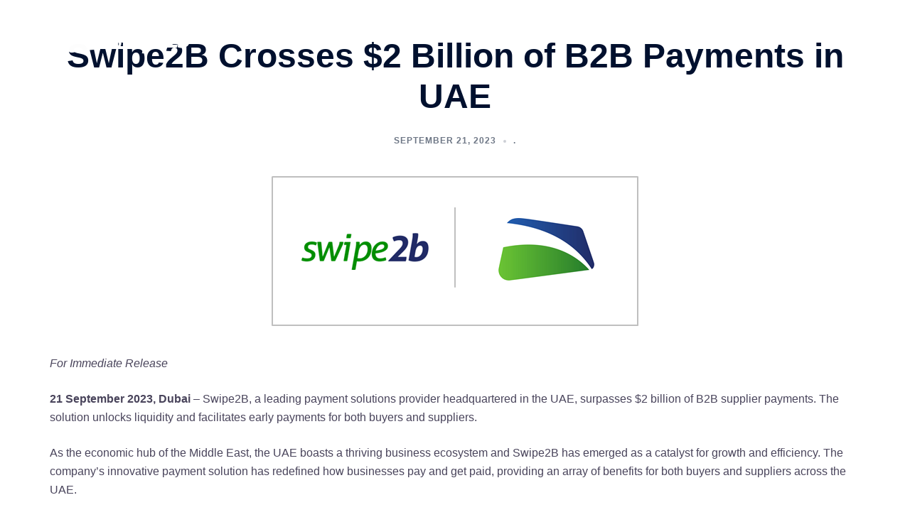

--- FILE ---
content_type: text/html; charset=utf-8
request_url: https://www.google.com/recaptcha/api2/anchor?ar=1&k=6LeJZccUAAAAABOod_Zz5ZqaNYbm1Vn-d8Y588oM&co=aHR0cHM6Ly9zd2lwZTJiLmNvbTo0NDM.&hl=en&v=PoyoqOPhxBO7pBk68S4YbpHZ&size=invisible&anchor-ms=20000&execute-ms=30000&cb=xjen04j6q0wk
body_size: 48685
content:
<!DOCTYPE HTML><html dir="ltr" lang="en"><head><meta http-equiv="Content-Type" content="text/html; charset=UTF-8">
<meta http-equiv="X-UA-Compatible" content="IE=edge">
<title>reCAPTCHA</title>
<style type="text/css">
/* cyrillic-ext */
@font-face {
  font-family: 'Roboto';
  font-style: normal;
  font-weight: 400;
  font-stretch: 100%;
  src: url(//fonts.gstatic.com/s/roboto/v48/KFO7CnqEu92Fr1ME7kSn66aGLdTylUAMa3GUBHMdazTgWw.woff2) format('woff2');
  unicode-range: U+0460-052F, U+1C80-1C8A, U+20B4, U+2DE0-2DFF, U+A640-A69F, U+FE2E-FE2F;
}
/* cyrillic */
@font-face {
  font-family: 'Roboto';
  font-style: normal;
  font-weight: 400;
  font-stretch: 100%;
  src: url(//fonts.gstatic.com/s/roboto/v48/KFO7CnqEu92Fr1ME7kSn66aGLdTylUAMa3iUBHMdazTgWw.woff2) format('woff2');
  unicode-range: U+0301, U+0400-045F, U+0490-0491, U+04B0-04B1, U+2116;
}
/* greek-ext */
@font-face {
  font-family: 'Roboto';
  font-style: normal;
  font-weight: 400;
  font-stretch: 100%;
  src: url(//fonts.gstatic.com/s/roboto/v48/KFO7CnqEu92Fr1ME7kSn66aGLdTylUAMa3CUBHMdazTgWw.woff2) format('woff2');
  unicode-range: U+1F00-1FFF;
}
/* greek */
@font-face {
  font-family: 'Roboto';
  font-style: normal;
  font-weight: 400;
  font-stretch: 100%;
  src: url(//fonts.gstatic.com/s/roboto/v48/KFO7CnqEu92Fr1ME7kSn66aGLdTylUAMa3-UBHMdazTgWw.woff2) format('woff2');
  unicode-range: U+0370-0377, U+037A-037F, U+0384-038A, U+038C, U+038E-03A1, U+03A3-03FF;
}
/* math */
@font-face {
  font-family: 'Roboto';
  font-style: normal;
  font-weight: 400;
  font-stretch: 100%;
  src: url(//fonts.gstatic.com/s/roboto/v48/KFO7CnqEu92Fr1ME7kSn66aGLdTylUAMawCUBHMdazTgWw.woff2) format('woff2');
  unicode-range: U+0302-0303, U+0305, U+0307-0308, U+0310, U+0312, U+0315, U+031A, U+0326-0327, U+032C, U+032F-0330, U+0332-0333, U+0338, U+033A, U+0346, U+034D, U+0391-03A1, U+03A3-03A9, U+03B1-03C9, U+03D1, U+03D5-03D6, U+03F0-03F1, U+03F4-03F5, U+2016-2017, U+2034-2038, U+203C, U+2040, U+2043, U+2047, U+2050, U+2057, U+205F, U+2070-2071, U+2074-208E, U+2090-209C, U+20D0-20DC, U+20E1, U+20E5-20EF, U+2100-2112, U+2114-2115, U+2117-2121, U+2123-214F, U+2190, U+2192, U+2194-21AE, U+21B0-21E5, U+21F1-21F2, U+21F4-2211, U+2213-2214, U+2216-22FF, U+2308-230B, U+2310, U+2319, U+231C-2321, U+2336-237A, U+237C, U+2395, U+239B-23B7, U+23D0, U+23DC-23E1, U+2474-2475, U+25AF, U+25B3, U+25B7, U+25BD, U+25C1, U+25CA, U+25CC, U+25FB, U+266D-266F, U+27C0-27FF, U+2900-2AFF, U+2B0E-2B11, U+2B30-2B4C, U+2BFE, U+3030, U+FF5B, U+FF5D, U+1D400-1D7FF, U+1EE00-1EEFF;
}
/* symbols */
@font-face {
  font-family: 'Roboto';
  font-style: normal;
  font-weight: 400;
  font-stretch: 100%;
  src: url(//fonts.gstatic.com/s/roboto/v48/KFO7CnqEu92Fr1ME7kSn66aGLdTylUAMaxKUBHMdazTgWw.woff2) format('woff2');
  unicode-range: U+0001-000C, U+000E-001F, U+007F-009F, U+20DD-20E0, U+20E2-20E4, U+2150-218F, U+2190, U+2192, U+2194-2199, U+21AF, U+21E6-21F0, U+21F3, U+2218-2219, U+2299, U+22C4-22C6, U+2300-243F, U+2440-244A, U+2460-24FF, U+25A0-27BF, U+2800-28FF, U+2921-2922, U+2981, U+29BF, U+29EB, U+2B00-2BFF, U+4DC0-4DFF, U+FFF9-FFFB, U+10140-1018E, U+10190-1019C, U+101A0, U+101D0-101FD, U+102E0-102FB, U+10E60-10E7E, U+1D2C0-1D2D3, U+1D2E0-1D37F, U+1F000-1F0FF, U+1F100-1F1AD, U+1F1E6-1F1FF, U+1F30D-1F30F, U+1F315, U+1F31C, U+1F31E, U+1F320-1F32C, U+1F336, U+1F378, U+1F37D, U+1F382, U+1F393-1F39F, U+1F3A7-1F3A8, U+1F3AC-1F3AF, U+1F3C2, U+1F3C4-1F3C6, U+1F3CA-1F3CE, U+1F3D4-1F3E0, U+1F3ED, U+1F3F1-1F3F3, U+1F3F5-1F3F7, U+1F408, U+1F415, U+1F41F, U+1F426, U+1F43F, U+1F441-1F442, U+1F444, U+1F446-1F449, U+1F44C-1F44E, U+1F453, U+1F46A, U+1F47D, U+1F4A3, U+1F4B0, U+1F4B3, U+1F4B9, U+1F4BB, U+1F4BF, U+1F4C8-1F4CB, U+1F4D6, U+1F4DA, U+1F4DF, U+1F4E3-1F4E6, U+1F4EA-1F4ED, U+1F4F7, U+1F4F9-1F4FB, U+1F4FD-1F4FE, U+1F503, U+1F507-1F50B, U+1F50D, U+1F512-1F513, U+1F53E-1F54A, U+1F54F-1F5FA, U+1F610, U+1F650-1F67F, U+1F687, U+1F68D, U+1F691, U+1F694, U+1F698, U+1F6AD, U+1F6B2, U+1F6B9-1F6BA, U+1F6BC, U+1F6C6-1F6CF, U+1F6D3-1F6D7, U+1F6E0-1F6EA, U+1F6F0-1F6F3, U+1F6F7-1F6FC, U+1F700-1F7FF, U+1F800-1F80B, U+1F810-1F847, U+1F850-1F859, U+1F860-1F887, U+1F890-1F8AD, U+1F8B0-1F8BB, U+1F8C0-1F8C1, U+1F900-1F90B, U+1F93B, U+1F946, U+1F984, U+1F996, U+1F9E9, U+1FA00-1FA6F, U+1FA70-1FA7C, U+1FA80-1FA89, U+1FA8F-1FAC6, U+1FACE-1FADC, U+1FADF-1FAE9, U+1FAF0-1FAF8, U+1FB00-1FBFF;
}
/* vietnamese */
@font-face {
  font-family: 'Roboto';
  font-style: normal;
  font-weight: 400;
  font-stretch: 100%;
  src: url(//fonts.gstatic.com/s/roboto/v48/KFO7CnqEu92Fr1ME7kSn66aGLdTylUAMa3OUBHMdazTgWw.woff2) format('woff2');
  unicode-range: U+0102-0103, U+0110-0111, U+0128-0129, U+0168-0169, U+01A0-01A1, U+01AF-01B0, U+0300-0301, U+0303-0304, U+0308-0309, U+0323, U+0329, U+1EA0-1EF9, U+20AB;
}
/* latin-ext */
@font-face {
  font-family: 'Roboto';
  font-style: normal;
  font-weight: 400;
  font-stretch: 100%;
  src: url(//fonts.gstatic.com/s/roboto/v48/KFO7CnqEu92Fr1ME7kSn66aGLdTylUAMa3KUBHMdazTgWw.woff2) format('woff2');
  unicode-range: U+0100-02BA, U+02BD-02C5, U+02C7-02CC, U+02CE-02D7, U+02DD-02FF, U+0304, U+0308, U+0329, U+1D00-1DBF, U+1E00-1E9F, U+1EF2-1EFF, U+2020, U+20A0-20AB, U+20AD-20C0, U+2113, U+2C60-2C7F, U+A720-A7FF;
}
/* latin */
@font-face {
  font-family: 'Roboto';
  font-style: normal;
  font-weight: 400;
  font-stretch: 100%;
  src: url(//fonts.gstatic.com/s/roboto/v48/KFO7CnqEu92Fr1ME7kSn66aGLdTylUAMa3yUBHMdazQ.woff2) format('woff2');
  unicode-range: U+0000-00FF, U+0131, U+0152-0153, U+02BB-02BC, U+02C6, U+02DA, U+02DC, U+0304, U+0308, U+0329, U+2000-206F, U+20AC, U+2122, U+2191, U+2193, U+2212, U+2215, U+FEFF, U+FFFD;
}
/* cyrillic-ext */
@font-face {
  font-family: 'Roboto';
  font-style: normal;
  font-weight: 500;
  font-stretch: 100%;
  src: url(//fonts.gstatic.com/s/roboto/v48/KFO7CnqEu92Fr1ME7kSn66aGLdTylUAMa3GUBHMdazTgWw.woff2) format('woff2');
  unicode-range: U+0460-052F, U+1C80-1C8A, U+20B4, U+2DE0-2DFF, U+A640-A69F, U+FE2E-FE2F;
}
/* cyrillic */
@font-face {
  font-family: 'Roboto';
  font-style: normal;
  font-weight: 500;
  font-stretch: 100%;
  src: url(//fonts.gstatic.com/s/roboto/v48/KFO7CnqEu92Fr1ME7kSn66aGLdTylUAMa3iUBHMdazTgWw.woff2) format('woff2');
  unicode-range: U+0301, U+0400-045F, U+0490-0491, U+04B0-04B1, U+2116;
}
/* greek-ext */
@font-face {
  font-family: 'Roboto';
  font-style: normal;
  font-weight: 500;
  font-stretch: 100%;
  src: url(//fonts.gstatic.com/s/roboto/v48/KFO7CnqEu92Fr1ME7kSn66aGLdTylUAMa3CUBHMdazTgWw.woff2) format('woff2');
  unicode-range: U+1F00-1FFF;
}
/* greek */
@font-face {
  font-family: 'Roboto';
  font-style: normal;
  font-weight: 500;
  font-stretch: 100%;
  src: url(//fonts.gstatic.com/s/roboto/v48/KFO7CnqEu92Fr1ME7kSn66aGLdTylUAMa3-UBHMdazTgWw.woff2) format('woff2');
  unicode-range: U+0370-0377, U+037A-037F, U+0384-038A, U+038C, U+038E-03A1, U+03A3-03FF;
}
/* math */
@font-face {
  font-family: 'Roboto';
  font-style: normal;
  font-weight: 500;
  font-stretch: 100%;
  src: url(//fonts.gstatic.com/s/roboto/v48/KFO7CnqEu92Fr1ME7kSn66aGLdTylUAMawCUBHMdazTgWw.woff2) format('woff2');
  unicode-range: U+0302-0303, U+0305, U+0307-0308, U+0310, U+0312, U+0315, U+031A, U+0326-0327, U+032C, U+032F-0330, U+0332-0333, U+0338, U+033A, U+0346, U+034D, U+0391-03A1, U+03A3-03A9, U+03B1-03C9, U+03D1, U+03D5-03D6, U+03F0-03F1, U+03F4-03F5, U+2016-2017, U+2034-2038, U+203C, U+2040, U+2043, U+2047, U+2050, U+2057, U+205F, U+2070-2071, U+2074-208E, U+2090-209C, U+20D0-20DC, U+20E1, U+20E5-20EF, U+2100-2112, U+2114-2115, U+2117-2121, U+2123-214F, U+2190, U+2192, U+2194-21AE, U+21B0-21E5, U+21F1-21F2, U+21F4-2211, U+2213-2214, U+2216-22FF, U+2308-230B, U+2310, U+2319, U+231C-2321, U+2336-237A, U+237C, U+2395, U+239B-23B7, U+23D0, U+23DC-23E1, U+2474-2475, U+25AF, U+25B3, U+25B7, U+25BD, U+25C1, U+25CA, U+25CC, U+25FB, U+266D-266F, U+27C0-27FF, U+2900-2AFF, U+2B0E-2B11, U+2B30-2B4C, U+2BFE, U+3030, U+FF5B, U+FF5D, U+1D400-1D7FF, U+1EE00-1EEFF;
}
/* symbols */
@font-face {
  font-family: 'Roboto';
  font-style: normal;
  font-weight: 500;
  font-stretch: 100%;
  src: url(//fonts.gstatic.com/s/roboto/v48/KFO7CnqEu92Fr1ME7kSn66aGLdTylUAMaxKUBHMdazTgWw.woff2) format('woff2');
  unicode-range: U+0001-000C, U+000E-001F, U+007F-009F, U+20DD-20E0, U+20E2-20E4, U+2150-218F, U+2190, U+2192, U+2194-2199, U+21AF, U+21E6-21F0, U+21F3, U+2218-2219, U+2299, U+22C4-22C6, U+2300-243F, U+2440-244A, U+2460-24FF, U+25A0-27BF, U+2800-28FF, U+2921-2922, U+2981, U+29BF, U+29EB, U+2B00-2BFF, U+4DC0-4DFF, U+FFF9-FFFB, U+10140-1018E, U+10190-1019C, U+101A0, U+101D0-101FD, U+102E0-102FB, U+10E60-10E7E, U+1D2C0-1D2D3, U+1D2E0-1D37F, U+1F000-1F0FF, U+1F100-1F1AD, U+1F1E6-1F1FF, U+1F30D-1F30F, U+1F315, U+1F31C, U+1F31E, U+1F320-1F32C, U+1F336, U+1F378, U+1F37D, U+1F382, U+1F393-1F39F, U+1F3A7-1F3A8, U+1F3AC-1F3AF, U+1F3C2, U+1F3C4-1F3C6, U+1F3CA-1F3CE, U+1F3D4-1F3E0, U+1F3ED, U+1F3F1-1F3F3, U+1F3F5-1F3F7, U+1F408, U+1F415, U+1F41F, U+1F426, U+1F43F, U+1F441-1F442, U+1F444, U+1F446-1F449, U+1F44C-1F44E, U+1F453, U+1F46A, U+1F47D, U+1F4A3, U+1F4B0, U+1F4B3, U+1F4B9, U+1F4BB, U+1F4BF, U+1F4C8-1F4CB, U+1F4D6, U+1F4DA, U+1F4DF, U+1F4E3-1F4E6, U+1F4EA-1F4ED, U+1F4F7, U+1F4F9-1F4FB, U+1F4FD-1F4FE, U+1F503, U+1F507-1F50B, U+1F50D, U+1F512-1F513, U+1F53E-1F54A, U+1F54F-1F5FA, U+1F610, U+1F650-1F67F, U+1F687, U+1F68D, U+1F691, U+1F694, U+1F698, U+1F6AD, U+1F6B2, U+1F6B9-1F6BA, U+1F6BC, U+1F6C6-1F6CF, U+1F6D3-1F6D7, U+1F6E0-1F6EA, U+1F6F0-1F6F3, U+1F6F7-1F6FC, U+1F700-1F7FF, U+1F800-1F80B, U+1F810-1F847, U+1F850-1F859, U+1F860-1F887, U+1F890-1F8AD, U+1F8B0-1F8BB, U+1F8C0-1F8C1, U+1F900-1F90B, U+1F93B, U+1F946, U+1F984, U+1F996, U+1F9E9, U+1FA00-1FA6F, U+1FA70-1FA7C, U+1FA80-1FA89, U+1FA8F-1FAC6, U+1FACE-1FADC, U+1FADF-1FAE9, U+1FAF0-1FAF8, U+1FB00-1FBFF;
}
/* vietnamese */
@font-face {
  font-family: 'Roboto';
  font-style: normal;
  font-weight: 500;
  font-stretch: 100%;
  src: url(//fonts.gstatic.com/s/roboto/v48/KFO7CnqEu92Fr1ME7kSn66aGLdTylUAMa3OUBHMdazTgWw.woff2) format('woff2');
  unicode-range: U+0102-0103, U+0110-0111, U+0128-0129, U+0168-0169, U+01A0-01A1, U+01AF-01B0, U+0300-0301, U+0303-0304, U+0308-0309, U+0323, U+0329, U+1EA0-1EF9, U+20AB;
}
/* latin-ext */
@font-face {
  font-family: 'Roboto';
  font-style: normal;
  font-weight: 500;
  font-stretch: 100%;
  src: url(//fonts.gstatic.com/s/roboto/v48/KFO7CnqEu92Fr1ME7kSn66aGLdTylUAMa3KUBHMdazTgWw.woff2) format('woff2');
  unicode-range: U+0100-02BA, U+02BD-02C5, U+02C7-02CC, U+02CE-02D7, U+02DD-02FF, U+0304, U+0308, U+0329, U+1D00-1DBF, U+1E00-1E9F, U+1EF2-1EFF, U+2020, U+20A0-20AB, U+20AD-20C0, U+2113, U+2C60-2C7F, U+A720-A7FF;
}
/* latin */
@font-face {
  font-family: 'Roboto';
  font-style: normal;
  font-weight: 500;
  font-stretch: 100%;
  src: url(//fonts.gstatic.com/s/roboto/v48/KFO7CnqEu92Fr1ME7kSn66aGLdTylUAMa3yUBHMdazQ.woff2) format('woff2');
  unicode-range: U+0000-00FF, U+0131, U+0152-0153, U+02BB-02BC, U+02C6, U+02DA, U+02DC, U+0304, U+0308, U+0329, U+2000-206F, U+20AC, U+2122, U+2191, U+2193, U+2212, U+2215, U+FEFF, U+FFFD;
}
/* cyrillic-ext */
@font-face {
  font-family: 'Roboto';
  font-style: normal;
  font-weight: 900;
  font-stretch: 100%;
  src: url(//fonts.gstatic.com/s/roboto/v48/KFO7CnqEu92Fr1ME7kSn66aGLdTylUAMa3GUBHMdazTgWw.woff2) format('woff2');
  unicode-range: U+0460-052F, U+1C80-1C8A, U+20B4, U+2DE0-2DFF, U+A640-A69F, U+FE2E-FE2F;
}
/* cyrillic */
@font-face {
  font-family: 'Roboto';
  font-style: normal;
  font-weight: 900;
  font-stretch: 100%;
  src: url(//fonts.gstatic.com/s/roboto/v48/KFO7CnqEu92Fr1ME7kSn66aGLdTylUAMa3iUBHMdazTgWw.woff2) format('woff2');
  unicode-range: U+0301, U+0400-045F, U+0490-0491, U+04B0-04B1, U+2116;
}
/* greek-ext */
@font-face {
  font-family: 'Roboto';
  font-style: normal;
  font-weight: 900;
  font-stretch: 100%;
  src: url(//fonts.gstatic.com/s/roboto/v48/KFO7CnqEu92Fr1ME7kSn66aGLdTylUAMa3CUBHMdazTgWw.woff2) format('woff2');
  unicode-range: U+1F00-1FFF;
}
/* greek */
@font-face {
  font-family: 'Roboto';
  font-style: normal;
  font-weight: 900;
  font-stretch: 100%;
  src: url(//fonts.gstatic.com/s/roboto/v48/KFO7CnqEu92Fr1ME7kSn66aGLdTylUAMa3-UBHMdazTgWw.woff2) format('woff2');
  unicode-range: U+0370-0377, U+037A-037F, U+0384-038A, U+038C, U+038E-03A1, U+03A3-03FF;
}
/* math */
@font-face {
  font-family: 'Roboto';
  font-style: normal;
  font-weight: 900;
  font-stretch: 100%;
  src: url(//fonts.gstatic.com/s/roboto/v48/KFO7CnqEu92Fr1ME7kSn66aGLdTylUAMawCUBHMdazTgWw.woff2) format('woff2');
  unicode-range: U+0302-0303, U+0305, U+0307-0308, U+0310, U+0312, U+0315, U+031A, U+0326-0327, U+032C, U+032F-0330, U+0332-0333, U+0338, U+033A, U+0346, U+034D, U+0391-03A1, U+03A3-03A9, U+03B1-03C9, U+03D1, U+03D5-03D6, U+03F0-03F1, U+03F4-03F5, U+2016-2017, U+2034-2038, U+203C, U+2040, U+2043, U+2047, U+2050, U+2057, U+205F, U+2070-2071, U+2074-208E, U+2090-209C, U+20D0-20DC, U+20E1, U+20E5-20EF, U+2100-2112, U+2114-2115, U+2117-2121, U+2123-214F, U+2190, U+2192, U+2194-21AE, U+21B0-21E5, U+21F1-21F2, U+21F4-2211, U+2213-2214, U+2216-22FF, U+2308-230B, U+2310, U+2319, U+231C-2321, U+2336-237A, U+237C, U+2395, U+239B-23B7, U+23D0, U+23DC-23E1, U+2474-2475, U+25AF, U+25B3, U+25B7, U+25BD, U+25C1, U+25CA, U+25CC, U+25FB, U+266D-266F, U+27C0-27FF, U+2900-2AFF, U+2B0E-2B11, U+2B30-2B4C, U+2BFE, U+3030, U+FF5B, U+FF5D, U+1D400-1D7FF, U+1EE00-1EEFF;
}
/* symbols */
@font-face {
  font-family: 'Roboto';
  font-style: normal;
  font-weight: 900;
  font-stretch: 100%;
  src: url(//fonts.gstatic.com/s/roboto/v48/KFO7CnqEu92Fr1ME7kSn66aGLdTylUAMaxKUBHMdazTgWw.woff2) format('woff2');
  unicode-range: U+0001-000C, U+000E-001F, U+007F-009F, U+20DD-20E0, U+20E2-20E4, U+2150-218F, U+2190, U+2192, U+2194-2199, U+21AF, U+21E6-21F0, U+21F3, U+2218-2219, U+2299, U+22C4-22C6, U+2300-243F, U+2440-244A, U+2460-24FF, U+25A0-27BF, U+2800-28FF, U+2921-2922, U+2981, U+29BF, U+29EB, U+2B00-2BFF, U+4DC0-4DFF, U+FFF9-FFFB, U+10140-1018E, U+10190-1019C, U+101A0, U+101D0-101FD, U+102E0-102FB, U+10E60-10E7E, U+1D2C0-1D2D3, U+1D2E0-1D37F, U+1F000-1F0FF, U+1F100-1F1AD, U+1F1E6-1F1FF, U+1F30D-1F30F, U+1F315, U+1F31C, U+1F31E, U+1F320-1F32C, U+1F336, U+1F378, U+1F37D, U+1F382, U+1F393-1F39F, U+1F3A7-1F3A8, U+1F3AC-1F3AF, U+1F3C2, U+1F3C4-1F3C6, U+1F3CA-1F3CE, U+1F3D4-1F3E0, U+1F3ED, U+1F3F1-1F3F3, U+1F3F5-1F3F7, U+1F408, U+1F415, U+1F41F, U+1F426, U+1F43F, U+1F441-1F442, U+1F444, U+1F446-1F449, U+1F44C-1F44E, U+1F453, U+1F46A, U+1F47D, U+1F4A3, U+1F4B0, U+1F4B3, U+1F4B9, U+1F4BB, U+1F4BF, U+1F4C8-1F4CB, U+1F4D6, U+1F4DA, U+1F4DF, U+1F4E3-1F4E6, U+1F4EA-1F4ED, U+1F4F7, U+1F4F9-1F4FB, U+1F4FD-1F4FE, U+1F503, U+1F507-1F50B, U+1F50D, U+1F512-1F513, U+1F53E-1F54A, U+1F54F-1F5FA, U+1F610, U+1F650-1F67F, U+1F687, U+1F68D, U+1F691, U+1F694, U+1F698, U+1F6AD, U+1F6B2, U+1F6B9-1F6BA, U+1F6BC, U+1F6C6-1F6CF, U+1F6D3-1F6D7, U+1F6E0-1F6EA, U+1F6F0-1F6F3, U+1F6F7-1F6FC, U+1F700-1F7FF, U+1F800-1F80B, U+1F810-1F847, U+1F850-1F859, U+1F860-1F887, U+1F890-1F8AD, U+1F8B0-1F8BB, U+1F8C0-1F8C1, U+1F900-1F90B, U+1F93B, U+1F946, U+1F984, U+1F996, U+1F9E9, U+1FA00-1FA6F, U+1FA70-1FA7C, U+1FA80-1FA89, U+1FA8F-1FAC6, U+1FACE-1FADC, U+1FADF-1FAE9, U+1FAF0-1FAF8, U+1FB00-1FBFF;
}
/* vietnamese */
@font-face {
  font-family: 'Roboto';
  font-style: normal;
  font-weight: 900;
  font-stretch: 100%;
  src: url(//fonts.gstatic.com/s/roboto/v48/KFO7CnqEu92Fr1ME7kSn66aGLdTylUAMa3OUBHMdazTgWw.woff2) format('woff2');
  unicode-range: U+0102-0103, U+0110-0111, U+0128-0129, U+0168-0169, U+01A0-01A1, U+01AF-01B0, U+0300-0301, U+0303-0304, U+0308-0309, U+0323, U+0329, U+1EA0-1EF9, U+20AB;
}
/* latin-ext */
@font-face {
  font-family: 'Roboto';
  font-style: normal;
  font-weight: 900;
  font-stretch: 100%;
  src: url(//fonts.gstatic.com/s/roboto/v48/KFO7CnqEu92Fr1ME7kSn66aGLdTylUAMa3KUBHMdazTgWw.woff2) format('woff2');
  unicode-range: U+0100-02BA, U+02BD-02C5, U+02C7-02CC, U+02CE-02D7, U+02DD-02FF, U+0304, U+0308, U+0329, U+1D00-1DBF, U+1E00-1E9F, U+1EF2-1EFF, U+2020, U+20A0-20AB, U+20AD-20C0, U+2113, U+2C60-2C7F, U+A720-A7FF;
}
/* latin */
@font-face {
  font-family: 'Roboto';
  font-style: normal;
  font-weight: 900;
  font-stretch: 100%;
  src: url(//fonts.gstatic.com/s/roboto/v48/KFO7CnqEu92Fr1ME7kSn66aGLdTylUAMa3yUBHMdazQ.woff2) format('woff2');
  unicode-range: U+0000-00FF, U+0131, U+0152-0153, U+02BB-02BC, U+02C6, U+02DA, U+02DC, U+0304, U+0308, U+0329, U+2000-206F, U+20AC, U+2122, U+2191, U+2193, U+2212, U+2215, U+FEFF, U+FFFD;
}

</style>
<link rel="stylesheet" type="text/css" href="https://www.gstatic.com/recaptcha/releases/PoyoqOPhxBO7pBk68S4YbpHZ/styles__ltr.css">
<script nonce="-HDWUDC3BVcv3FPv_RPhhw" type="text/javascript">window['__recaptcha_api'] = 'https://www.google.com/recaptcha/api2/';</script>
<script type="text/javascript" src="https://www.gstatic.com/recaptcha/releases/PoyoqOPhxBO7pBk68S4YbpHZ/recaptcha__en.js" nonce="-HDWUDC3BVcv3FPv_RPhhw">
      
    </script></head>
<body><div id="rc-anchor-alert" class="rc-anchor-alert"></div>
<input type="hidden" id="recaptcha-token" value="[base64]">
<script type="text/javascript" nonce="-HDWUDC3BVcv3FPv_RPhhw">
      recaptcha.anchor.Main.init("[\x22ainput\x22,[\x22bgdata\x22,\x22\x22,\[base64]/[base64]/MjU1Ong/[base64]/[base64]/[base64]/[base64]/[base64]/[base64]/[base64]/[base64]/[base64]/[base64]/[base64]/[base64]/[base64]/[base64]/[base64]\\u003d\x22,\[base64]\\u003d\x22,\x22XH7Dr8OuV8Orw7nCmGUGJAbDiBXDl8Kfw5LChMOXwqHDujk+w5DDqm7Cl8Okw7sSwrjCoSdaSsKPN8KYw7nCrMOBFRPCvFZXw5TCtcO1wrlFw4zDg03DkcKgUhMFIiw6aDsFScKmw5jClHVKZsOfw7EuDsKjRFbCocOMwrrCnsOFwpBWAnIAD2o/Wjx0WMOQw4w+BD7CocOBBcOUw44JcFrDvhfCm23Ci8KxwoDDu1l/VHItw4dpFQzDjQtbwr0+F8KMw4PDhUTCm8O9w7FlwoHCp8K3QsKdS1XCgsOcw7nDm8OgbMOAw6PCkcKdw50XwrQJwo9xwo/Cp8Osw4kXwqrDp8Kbw57CriRaFsOleMOgT0nDjncCw6nCmmQlw6TDqTdgwqQyw7jCvz3DnnhULMKEwqpKPsO2HsKxJsKxwqgiw73CoArCr8OnAlQyMxHDkUvCphp0wqRZY8OzFFtrc8O8wonChH5QwoZ4wqfCkDlOw6TDvVY/YhPCusOXwpw0UcOYw57Ci8OIwrZPJXbDuH8dPlgdCcOZL3NWUnDCssOPai1obm1Jw4XCrcOAwofCuMOrQX0ILsKtwqg6wpYkw63Di8KsAjzDpRFSXcOdUA/Cp8KYLiHDmsONLsKAw6NMwpLDqznDgl/CkjbCknHCuW3DosK8FCUSw4NQw74YAsKga8KSNx1EJBzCvQXDkRnDqkzDvGbDu8KDwoFfworCisKtHHHDnCrCm8KvIzTCm2fDtsKtw7ktBsKBEEI5w4PCgEHDrQzDrcKLWcOhwqfDngUGTlzCojPDi0jCtDIARiDChcOmwqIRw5TDrMKRbQ/CsTd0KmTDt8KCwoLDpnDDlsOFETfDp8OSDEF1w5VCw6TDv8KMYUjCvMO3OysAQcKqBSfDgBXDk8OQD23CiRkqAcKpwrPCmMK0fMO2w5/CujpNwqNgwpFDDSvCsMOnM8KlwrpTIEZvIStqHsKTGCh4aD/DsQRtAhxOwprCrSHCq8Kew4zDksO2w7odLA/CssKCw5ErbiPDmsO+TAl6wqw8ZGpjDsOpw5jDl8KZw4FAw789XSzCo3RMFMKOw61Ea8KLw5AAwqBNbsKOwqAgOR80w4hwdsKtw7Vkwo/CqMKiCE7CmsK/fjsrw5Qsw71PeQfCrMObOHfDqQguLCw+SAwIwoJLfiTDuCLDjcKxAyV5FMK9BcKMwqV3fwjDkH/ColYvw6MlZGLDkcOoworDvjzDpMOUYcOuw5QjCjVZHg3DmjJcwqfDqsOuFSfDsMKbIhR2A8Oew6HDpMKSw4vCmB7CkcO6N1/CvcKIw5wYwpzCgA3CkMO5PcO5w4YzH3EWwrjCoQhGSSXDkAwwZgAew6gXw7XDkcOkw6sUHB0HKTkvwqrDnU7CpnQqO8KgJDTDicONUVPDjzHDlcK1fTJ4fcKrw7DDpmgaw57CoMO/TsOXw7fCkcOqw5VXw7jDksKHah7Cumh4wrXDiMOrw4MGTwzDsMO4Y8Odw7wEJcOkw5PCn8O8w6jCkcOvM8OpwrjCmcKkQg4lejpRYWEtwpUXYjJONFkEAMKCA8OCFVbCl8OqARYVw5DDu0bCncKHFcOnP8K5wp3Ci04DdgR2w7txHsKuw70lG8KBw4rDix/[base64]/[base64]/Cnz/DjBXCgsKLUSZVaMObw6/ChATCssORwoHDhkdvX2LCqcOHwrDDiMO5wrTCikxdwrPDssKswrRrw6J0w5tUKww4w4DDjcKrVwzChMKhQxHClhnDrsOLJRNPwqkuw4lKw7NSwo/ChV8Hw5pbccOww6lpwrrDlh1pbsOXwrjDvcODJ8OyKyd4clQ7eS/CjcODZcOtGsOWwqw0Z8OUDcKoYcKWLcOQwqjCuzzCnB1UWlvCr8KUYG3Dj8OFw4bDn8OARAfCmcO8bS9FBErDoGgZwoXCvcKzTsOVe8OdwqfDhxrCn0h5w7/DvMK4Dh/Djn8McTbCnWANJgFlal7CokJTwrYBwoEqVQVywrxACMKeQcKIFcOswrnCg8K/woHCj0TCohxEw5lzw54/BCnCvlLCjXADO8OEw54BdFfCucOVSsKSJsKjUsKYLsOVw7/[base64]/Dt8KNdxdKw5rCgWjCt3PDgsKDazoQwp/CkEI1w4zCkC9+amfDtcOQwqQUwpLCvcOTw54FwrIDDMO9w57Cj2rCsMKlwqHChsOVw79Cw5EiXTzDgDlpwo98w7VACVfCpx4ZO8OZchUNbS3DuMKLwpvCuCLCh8Ovw74HEsKmOMO/[base64]/NVYDwrjCqsKMaynCtl5nw7LCiDwCcMO2W8ONw4wOwqIGVy46woHCuW/CpsKFGnYkQxhEAj3Cs8ODb2LDswvCq305bMO+w53CqcKCJjw5w60dworDsDAaf13DrxAawoVwwoJpaRMfHMOYwpLCjcKrwrBWw7zCsMKsKx7CscO5w4t7wpTCiU/DmcOCFh7CuMKxw70Ow7czwovClMKSwpgdw6DCnk/[base64]/wpHDtkA3wrhHw4jDmcOBw7VLw6vChMOfUMKVecO8J8KrHy7DmUVqw5XDkWFNCiLCu8OjBWp/AMKcNsOzw7w0Y0XDuMKEHsOxfxnDj3/[base64]/[base64]/CqSfDucK3SVbDnF0aaXc+wpAgK8KEw7nDpMOAP8KHWxRpfUIdwqNLw6TClcOOIBxIBcK3w4Mxw5JGTkcgKVHCqMK/ZANMdCvDpsOLw7/DgUnChMOMZjhnCQ/[base64]/CusO6woEmPcORcMOQRsO/[base64]/DhsOwwpQow4DDph7DjCfCqcKTHX9iIcO8bsK1YFgSw7pEwo5Rw5ABwp0uwqbCvhrDrcO9E8K9w7dtw6DCusKRU8KBw6PDkxNnVyrDhi3CosK7GcKwPcOzFBsWw4Uzw6zDrGdfwqfDonkWQ8OFXjXCh8OiLsKNVT5CS8OOw5lMw5cFw5HDow/DkTtuwoYfTlrDncOaw7fDjsKzwpoXLD9Ew4FIwpfDgMOzw7cgwrEXw5bCgQIWw5Vzw590w4c9w4Qfw4LDm8KSJkvDomZvwq0scQYgw5jCmsOpOMOrcEnDqMOScMK6wrHDtcKIDcOyw5HDhsOAwqh/w5BOE8O9w5EDwrVcBEtYMGtsAcOOP0/DtcOiKsOuSMODw7Qjw6NhFCMnf8OywqnDmzwmPcKEw6fCjsOZwoXDnAccwq/CgERjwoUvwph6w7XDvcO5wpInaMO0H2oMEjPDgi8vw6NEKENIw7nClsOJw77CpH80w7zDm8OKbwnCucO4w53DjsOmwq7Cq1rDvcKZEMODNsKgw5DChsKlw73Ci8KLw7XCisKzwr0UbhMyw5/[base64]/OBHCqmdnPD3DhwjDu0Zlw7/DuXhnw5XCscKVWENgwpXCmcKdw6dhw6lhw7pVFMObwpTCtWjDpmDCuy9hw7fCi0PDjsKiwoRKwqAwQcKcwp3CnMOZwoNqw4cHw6vDuxTChRBTRzbDjsOEw5/CmcK4NMOGw6/CoybDjMOpSMKsE38Zw6fCgMO6GGENQ8KSRjcywrkKw7sewrw9DcO7V3LCscK4w7I4Y8KNTT1ew4ElwpPCoTJDX8ONCUbCjcKkOlbCvcKQCBV9wpNWw748IcK0w5DChMK1IcO/[base64]/Dq0nCp2DCmwloIMOmOH0lZA4SwoofWcOCw7V6e8KlVEhlTkbCnR/CjsKAPyTCuQoGJsK+K2/Ds8KdK3PDi8O2TMOPMz8jw6fCv8OBeDDDpsOJcUHDtB87wodpwoFlwoUYwqotwpIDR2LDpjfDiMOcHyknPwHDpsKxwrYzEE7Cs8OgWgjCuSvChsKLCMK4L8KIOMOFw45CwqfCoG3CtivCqx4tw6zDtsKyTwIxw4YvQcKQUcOmw7wsGcOwBRx4TEIewpA+MF/[base64]/Cm8KKwqbDsQPDq8OwVygSLBXCscOIwoEWw5EYwrHDg2djTMKME8K9dVnCqXIqwoDDr8Kow4MGwrhFSsOsw5NGwpYnwpEARMOvw7DDusKsP8O2FEXCpRJjwr/CkEXCssK2w602Q8KKw5rCphxoIWHDsjBcSRPDmkdKwoTCm8OHwq50fTs/KMO/wq3DhcOgRcK1w4x0wq47YMO8wqY/[base64]/DkQvDlUcSwqF0FUTCtVHCpcOUwot4ZUnDjcKYw7fCncO4w4g9aMOyZm3Dq8ORHhhRw7wdcEhHbcO7J8KTNWnDkjQTf1fCjS5SwpBFZn/[base64]/DohQIRsOawrHCssOzwqkQXMKTLsK3w6NPw5oSDMOaw7/CmD7CuiLCr8OsMhLCqMKTEcKNwpHCpnY/BnvDsjXCisONw4oiO8O7NcK4wpNIw4J5R3/[base64]/CtMOnJV0qEBdFaWPDln5kwpDDjmvDrcK8w6fDqgvDksO/WsKSwqbCqcOvNMOaCQzDqQwKQsO3TmzDocOtQ8KuOsKaw6HCssK8wrwPw4vComrClBxsYjFgb17Cn1/Cp8KJUcOwwr/DlcK4wpnClMKLwoN9WgETeB12XnkPPsOBwp/CuFLDiFE+wpFdw6TDocKyw4Y0w7XCk8K1VwlGw6MTMMOSWDrDh8K4DcOuf25Kw7rDoVHDqMKkFz4+F8Ozw7XDugcuw4HDisOVw74Lw73DoTUiD8OsVMKaBzfDucOxXRV7w54QZsKmKX3DlkNxwpUBwqIbwp94f1/[base64]/[base64]/[base64]/Chww8wqrDglDCjsKhYMKFw6zDn8K1wq3DgVEowo8EwovCoMO+RsKAwrzDsWM6FwRbcMKbwptUaHAmw59zScKVw7zChsOQGBPDmMOwVsKOVsKdGVA1wrfCj8K+aW/Dj8OQCU7Cp8OhUsK2woZ/fwHClMO6w5XDm8OnBcK5wqVJwo1xGCdNZBpSwrvCvMOKQQFFAcOnwo3CvcKowqM4woHDpEIwD8Kyw508JzzCsMOuw4vDmWvDqA/[base64]/w73Dr8ONfXUEwpLCqBAMFcO/Q04Bw5wtwrjCgX/DplnDhULDocOVwoUnwqpIwpHCrsK4ZcO4R2fCtcKMwoZcw4pMwqQIwrgQw4R3wodUw6p+KUxhwroVK2VJRjHCjjkQw5PDpMOkwr/[base64]/Dh8OZw7FQwpUcw43DusKKEgjDrMKcwrRmwrZyEMKCXUjDq8KkwqLCgMOVw73DuVgRwqbDhDUCw6MkQhPDvMOkNyIfUA5hZsOOWsO/[base64]/ClxPCs3vDiHBdw6/CqsOWwr84fsKmw4XCmBnDocOVHyjDtcO1wroOVhNBF8KyH01lw5ZNJsKhwqzChMKhcsKnw47Do8OKwpPCmDNGwrJFwqAew7/[base64]/[base64]/S8KNdj3DpcO+w7TDl8Oxw4fDjsK9w7rCu3/DjMK9wqMPwprCmsKzJXbChx9zScO/[base64]/[base64]/Cp11Xw7Mdwpk6w7PDtTHCujU6w4fCqHkSwrDDnjjDs01Ewo4cw6tfw6g9TS/DpMKzS8K7wr3ClcO4w59wwpV9NRQKCWxeSV/CsDwjfsONwqvCkyYJICnDqQQbQMKNw4zDjMKoTsOKw6xew6c4wofCqyRkw4d2J0hKYwx+CsOyFMO6wpV6wq/[base64]/[base64]/CrF/[base64]/DhAnDjzNFw7c0w4/DjMOxwoI5GsKSw5fDnMKqwpY2PcKtacO3MH/ChxzCqMKgw5RzV8OYHcKUw6htCcKew4rChnN/w6PDmg/DgBxcOj5KwrYFUsKyw7PDiA3DlcOiwqLDlwtGJMODRcKhNEbDuh/CgBUzQA/[base64]/fsKKRMKzMnrCgQzChMOhZBQcGBUzwoZjcQtLw7fChhHCkyzDkQXCvhxoGMOgM20Dw6RdwpfDrcKcw6PDrsKRSxZ7w7HDjih5w7cmQyZUdBTChDnDj07DrMO2wqshwoXDgcORw5EaLQQbVMOBw6nCuADDj0rChcOaAcK2wofCqEDCm8K8esK5w7w/QQUoIMKYw6NodkzDr8OMXcKNwp3Dg2owAy/CrjkYw7hHw7HDpj7ChyEpwpbDkcKhwpUkwrHCum5DJMOybVkywrNCNcKcViTCmMKGQgjCpVw8wrVvR8K/esOtw4V4VMOeUyXDn3lUwrkswpJwSBUSU8K4MMKRwpdKWMK1TcOjOkgqwrLDtx7DpsK5wqtkFU0Aai45w6HDqcOIw5bCvMOIDGPDmUlEd8OQw6Ise8OLw4HClgoiw5jDqMKREx4ZwoMgecOOLcKFw4VcKHTDk2BbZcONAw/CtsKwB8KAHEDDn2jDhsODeRIsw79cwq3CkjbChg7ClR/ClcOMwobCicKQOMOtw7xBEcORw60Uwq5LQsOgFAnCsygjwpzDgsK+w7bDl0/CgE3CjDlCMcOOTMKmDEnDrcOdw4l3w4wuXCzCvirCp8OswpTCr8KHwoDDgMKxwrPCp1bDiDJEAXDCuwpLwpXDicOtUWNtTzJrwpnCrsOXw71uRcOMc8K1LjsKw5LDpsOwwrjDjMKSY27Ct8KOw6B3w7fDqTs0EsKWw4g1HV3DkcOUEsK7Ek/CmkMlcFpWRcOQfsKYwoAaVsKNw5PCh1Nnw4rCosKGw6XDnMKrw6LCvcKTQsOEAsO1w5ovbMKvwp0PLcOew67DvcKPQcOtw5IYO8Knw4hDwqTCs8OTKcOUJgHDhQAjZsK/w5oQwq5+w7Zew7xww7/[base64]/LATDiMKzAMKYw4bCmUBhOSrCg8OYY1nCqyhjw7/Du8K9U3/DqcOMwoMYw7c6PMK5dcKfeWjCpSjCiyRWw7pvelHCgMKqw4jCucOPw6XCmcOFw6NxwrRqwqrCvsKuwrnCr8OBwoUkw7XCuBbDhUpqw5fCpMK9w73CmsO6wpHDo8OuVCnCn8OqcgkMdcKPCcK7Xg3Du8KIwq9Kwo/CusOTwrTDuRZEa8OTHcK8w67CnMKiLA/CmxZewqvDk8KgwrXDp8Kuwpghwpkow6rDncOrw6LDlsKUDMKdQDnDmcK8DsKND0LDmMKiCEHCmsOZX23CnsKtUMO5a8OSwpQPw7cVw6FswrbDvATCncOKUcKrwq3DugrCnQsfC0/CmXcXM1nDtD3CtmbCrDDDusK/[base64]/Cl2/CnyVOERM7wq18wqLCpgLDuwjDuVx3wpfCmkjDsU8Zwr8lwp/[base64]/[base64]/Drwcuwq7Drx8Qwoh9A8KSwrMiw75LWMK7VHrCqQkbecKBwozCsMKTw6/[base64]/DqsOIwoHCqMKKwpUww513SsKtw6PCvRcSRFAHw40iX8ODwp/[base64]/woPCp8KKwqA9a8OhOMOvwrrCl8K3KBbDjcOGwqAXwoBHw5jCkMOdSlDClcKMEMOvw6rCtMK+wr4EwpAXKw7DnMK0VVfCqhfCggwbVlt+U8KTw7DDrmFaKnPDj8OiCcOIFMOXGCYcYGgWVyXCoGrCkMK0w7DDh8K7w6l4wr/[base64]/Cmx4BwrU2HMKNw4kKdns1w47DqcKcDMOvw7E2ZB7Ct8OKaMOsw5bCgMKhw5NGCsOFwo/CpsKgMcKYbAzCtcO1wprDvA/DqinCssKHw6fCtsOgQcORwpDCicOycXjCtzvDiSrDn8OWwqBOwoPDiS0jw5BiwoJSDMKywq/CpBHDicOVPcKHLzZzOsKrNiXCscOPFTtJKcKyEsKiw5Fsw4jClDJMH8OAwo8ecD/DiMKPw7zDn8KmwpRNw7PCk2xmXcKrw7kxZBrDlsKnQsKXwpPDjsOhfsOnacKZwrFmZkARwp3Dji4GTMOjwo7ClzEwI8K4wphGw5MlIiI4woleBCk8wqVjwqkpcCMwwpbCucOVw4IMwoxMUx3DuMOQZzjDgsK3ccOVwpbDjWs/Z8O/w7AcwpE7w6JSwr09OmfDsz7DocKlBMOlw5FPS8Krwq/Cq8ODwoEow7E2FBYswrTDgMOoCA1LfyfCpMOuwrkew5oaBiYLw7rDm8KBw47Dkx/[base64]/[base64]/w6Zcw6U6woYMGMOwwrE/AsOxwoPCm8K1VsKKLixBw4jCscKYZjJ9BjXCiMKPw4jCpgjDsB/[base64]/RMKqPXFYfMKHw5LCiW/[base64]/DssOOEkLCksKXw4PDvD7DrsKGw5rChsKwwpAswplyUWZzw6LCvC4fc8Kjw6XCnMK/W8K5w7XDsMKtwoVmXlYhPsKmI8K8wosce8ODEMOyVcKrwovDkXTCvl7Dn8OJwrrCuMKIwol8QsOWw5PDtmMNXwfCiQViw5lqwqAOwr3CoVvCmcOYw5rDnHNXwq/CicOuZwPCvcOUwpZ4wo3Cs3Fcwopxwp9ew5Yyw5nDhMOLDcOzw6YXw4RRG8OoXMOBeCvDmmHDgMOsL8KWUsKTw4gOw7BhDMOVw48nwpBaw405HsKDw5/[base64]/w7jDvMKpw71gworDg8OHw7rCixBqaSlvRTxSCWrDmcOMwoTChcO4aH1KPjHCtsK0HDBNw4BfZ0hmw7p6cRdoc8KMw7HCtx8DU8OoaMOCUMK2w40Ew6bDow4lw5bDqMO2P8KTGsKjA8OcwpwQGQ/CnWfChsKPY8ONJyfDs0okBghXwrN/w4zDuMK3wrh9dsO2wph5w4fDniIawpHDtgTDpsOJPylGwrx2I2tlw5TCtU/[base64]/CpsKpCcOIAivClzQ8SVjCgcK0KmvDh0jDtcKBwq/DtcORw6cRTgjCnG7CpHs8wqFkR8OZCcKRHB7DscKyw585wqlhURXCrErDvsKlFRJxLgw8IQ3Cm8KPw5IRw5rCtMKKwr8vBz4IMUI0TMO4DMKfw4B3bsKqw54XwrcXw5HDhArDig/CjMKiT2wjw4XCpCZYw5jCgcODw58Uw4tXT8O1woIiCMKHwr8nw5fDhsOsWcKQw4/DlsOXSsKAF8K6W8OzLhTCtwTDnhpkw5fCgx5AJn7CpcOxDMOjwpFcwqgSVMK6wrvDq8KWXx/Cqwtgw7fDlBHDvHMWwoZiwqfCm2EoTj4Yw5zChBhtwrbCh8KXw7ICw6AdwpHDhcOrMzI9URHDiSxBQcOkJcO8MGLCkcO+H3F5w4HDhsOCw7bCkknDqsKGVXwBwo9SwpvCvGHDmsOHw7DCu8KWwrnDpsOvwpFvWsKUDCc/wpEBTFRkw5YcwprCvsObwqlHDcK0NMO/[base64]/DtMKSQ8KObFx8w6pGw7lgw4kGw4UkwprDkSPCp1zClcOHwrdGN1dbwqzDlMKwLMONcFcCwpwMEgIOUsOhYUMdWMOxP8OCw5bDscKrQn7Cl8KHZw1OfyhSwrbCoArDjh7DjXE5TsKIeHTCmwR5HsK/BsOWQsOZw4/DnsOGcDQAw7jCq8OZw5YZfAJTR1zCiDxiw43Dm8KqdUfCpSJpFg3ConLDh8KmPAFRGlfDjkZ5w7wdwrbCssODwpTDiXnDoMKYLMKjw7HCk14Lw6vCtTDDjU0gXn3DpQYrwo8rGsO7w40pw4w4wpwyw4Ykw55QEcK/[base64]/CpsKLwpQCYsKaw5xpUE3CjXJoOMOSSsO4A8OEG8KbbnHDiQjCjk/Drk3DqzbDusO3w6UQwrZwwrLDmsKBw6fDm2FBw7wRG8KOwrPDmMKrwoTCmR8ZZsKsc8KYw5g6AS/DgcOMwogyGcK8T8OoEmnDs8K8wqhICFRXYxTCnD/DiMKbORDDlEZtw6rCoGjDkQ3Dp8OuCkDDhFzCrMKVTUVBw74vw5VEO8OIbEUJw6fCklHCpcKpa3rCn1LCtRZZwqjDjEvCksOLwoXCowtkS8K/C8KQw7FnUcKhw70HD8KswoDCvghObz4OAUzDtDBuwokffA07XCIXwo0AwrTDryRPKcO2awDDhzzCr1/DjcOTa8Oiw71fSGMMwr4oSFtiY8OUbkcDwrnDuihawpJjE8K4MwsAPMOQw7bDgMKfw4/DsMOXUcKLwptZfcKzw6nDlMOVwprDp10HdQrDjnx8wobCn0XCtG0Dw4BzA8K6wp/DgcOlw4bCi8OTE2/[base64]/Cn2R8KsOgw7LChTXCqkEaEE/DqEHDl8KEwrwlKnQKcMOtBsKIwqnCmsKRPAbDuirChMOqFcOSwrjDqsK1Rm/Dv3TDiStiwoLCiMKvAcOgImlDR1zDosKoFMOXA8KhIU/Cq8K/DMK7ajHDlx3DusO5FcK+wrcowrTClsOTw6HDjRMOHWTDsmkvwqDCtMK/d8KPwovDrA3CpcKrwpzDtsKNKWzCnsOOGWczw6E3HnfCi8OIw7/DiMOwN1l5w48mw5bCnlxTw4NtJW/CoxlNw4HDt0DDmh3DlcKoZTLDqMKbwozDlcKEw7AKHDNNw4ELDMKgfcOnWkjCkMKTw7TCo8K/[base64]/DmTDDnMKLwpBRwoLDuGjDlcK+w57CnX7DlsKUdsOtw4gHQ2/CjcK4EDUswp86wpLCoMKZwrzDosOIOMOhwq9xWmHCmcO+bsO5QcOWWMKowoPDhnXDl8K+w6XDsgpUKhxZw5hKFFTClcK3Vi1wAH5Iw4how5rCksOmCjHDgsORVj/CucODw6fCpwbCrMKyW8OYacK6wrMSwowRwonDpADChXTCqsKRw7ZKUEldOsKJwo7DsFPDlcKgKG/Dpz8SwpPCvsOLwq4nwrrCpMOvwqDDjx7DsFs9S2HCsUYBF8KCXcKZw5MdTMKSasOCH2YHw7LCtsOiSkzCjcK0wpwwUVfDm8OQw4JfwqF9L8OZLcKrEwHCmQM/KMKBw5rCl05sW8K2L8OYw71ocsKywpIgIFw3wq0YT27ClMOKw7pEOA7DgE4TAU/DmW0OIsOnw5DCjzYmwpjDgMKLw6JTLcKWw7vCsMKxUcOswqTDrRXDuU0lfMKowqV8w4FdLcK2w48cZsKyw5/Cund8NB3DhgQbZFl2w4DCoV/CiMKRw4fDuVBpZ8OcPhzCtwvDjCbCl1rDgh/CmcO/w6/DtAEkwq4NDcKfwr/CuEHClsOGS8ODw6PDm34bdQjDr8O9wrbDtWchHHLDtcKqV8K+w7l0wqfDqMKPZ1DCr07DgB7CqMKuwrHCplcydMKXb8OmOMOGwr16wpLDmAnDjcO4wogUBcKtPsKIR8KJTMOhw6NSw7lywoZ0SsK/wo7DiMKGw5EBwoHDk8OAw41KwrgNwqQ7w6zDgU5Jw58sw7fDrsKTw4TCoTHCsmXDuwDDgELDk8OKwpzCiMOVwpVABiU6Gmx1TXrCngHDosOzw6vDmMKFXsK1w5ZtNxnCl0gveRPDpVVUZsOUN8O/PRfDj2HCrjbDhEfDqxfDvcOXM10sw6rDssO6fGnDtMKsNsOVwp9Ew6fDnsOQwozDtsOJw6/DosKlDsKQbybDlcK/[base64]/CgHnClMKRTsObBMKJKknCssKJYcOZdMOaKMOLw7jDjw7DgUU9Q8KfwqLCth/CtSo+wrHCusOEw7HCvMOnMFLDiMOJwrgCw7/DqsOzw4bDnRzDm8KjwovCuz7CicKbwqTDjmrDl8OqZBfCsMOJwqrDrj/[base64]/wqPCn8O9fMOMP8KAw4HCtMOUFzY6DULCncKOBMOuwos+OsKvKFbDo8O/AcKHJBfDk3fCu8Ocw7jCkGzCp8KGNMOWw6jCiC0RBBHCtjErwp/CrcK6ZsOOTcKyOMKpw7zDm3rCisO5wrHCn8OuOWFUw5HCmMOtwqrCjhEYRsOzw5/CghZAwrvDl8Ktw4vDnMOHw7HDmMOSCcOCwqPCtkLDqEnDkDQdw5dPwqbCq1t/wqPDlMOUw43DjBZOBRh6HMOsesK0U8OUSsKTVlVWwolvw5YLwp5gHmzDpBQqH8K/[base64]/DsU/[base64]/CtsKTwovCnsOMUzRWw6zDryzDgMKXw6NyesKqw7Z2cMOGAcOaLTPCtcO1Q8OXcMO/wqAxTcKTwrzDmGpjwoo7JxkEJ8OTeSfCu3UqGsKdQsOiw5vDmijCnHDDgmcBwoDCgmcwwqHCkSF3GyDDusOVwrsSw4xvZjLCjnRcwrjCsHwfK2LDg8Ofw7/DmTcTPcKFw4M6w7LCm8KbwoTDqcOTOcKbwqsZJsOyfsKIccOmDHoxwrTDhcKmNMOiehldCsOGMDDCjcOPw7ImcBXDpnvCtSjCmcOPw5nDuQfClzDCh8OJwrovw5AFwqMHwp7CkcKPwo7Clxl1w7F9YF/DocKFwr5xUW43J21BEjnCpMKRUy9CIAVTUcOdG8O6NsKYSzzCvcOlCy7DicKyFMKdw5zDlBNxKR87wqgracOHwrbClBFlFMK4XH/[base64]/[base64]/CllvCpsO1w7RjwqbChsKNLkXCv2QOXMOGOsKbIzvDqwYQMMO1cC3CsEjDsUkqwoIgXGnDqCFEw7A1SA3Dt2/DjcK6TQvDsnzDu3bCg8OhBVMoMnE7w65gwoAywpdXNQ1Bw4nCo8Kyw6HDuiIPw74Qw4zDncO+w4gEw4DCkcO/TH1RwohqNwVAwpTDl21gL8KhwqzCpGkSZVfCoRNKw73CtB98w7DClMOhWHZnRk3DsT3CiiIYaDcEw7t/wpI/FsOuw6bCtMKASn0RwoNqfBXCssOEwrcXwq55worCnGvCrMKyBi/[base64]/w5QKw43DgV42HBLDsRjCsAh9wqjDjhU7WzTDp8KuWxxWw6JYecKGBlvDrzl+csOcwowMw4jDvcOASkrDh8OzwqJ4IMODdHbDkwUAwrxWw4FRJ0AqwpLDosOEw7w/JmVNHSfDk8OnGMKPQcKgwrUvLHoZwognwqvCmx4IwrfDtsKSEsO+N8KkCMObXFTCk3ZicXLDv8K0wpJrB8OCwrTDqcK7S1LClyPDkcOlDsKkw5M9wp/[base64]/w5BmwrXDi8KVXmIEWMOLBDvCuy3DtsKMw6ZUGmzCrsK7Z2DDp8KJw4ITw6xVwq9KGTfDmsOSK8OXe8K9Z2x/wpXDsVxbIUjClAlPdcKCVlApwoTCrMKuQlrCicKgZMKnw7nCt8KbLsOlwrFjwqnDk8KhcMO8w6rCj8OPccKVfgPCsi/CtExjY8K9w6DDkMO9w6xXw5c/L8KJwohoOjHDgy1AKcOzMMKeTwsJw6RwQcOnUsK7wpLCkcKzwrFMRSTCmsOgwqTCvDfDoQ7Dt8O3ScK/wq7DjUHDpWvDti7CulE+w7E5F8OjwrjChsOow58mwqHDssOiVyBZw4pVc8OYUWR5wocew4HDlklEb0nCs2rCpsKvwrgdWsO+wrZrw6dGw6XCh8KmCi8Ewq7CtHZNQ8OxFsO/KcOzwrfDmGcmSMOlwoLCjMOOQRInwoXCr8Obwr5Hb8KXw77CsDURSnvDoR7DgsOGw5Juw7HDtcKRw63Dt0TDtRXCsxDCl8OfwotKwr1ca8KUwrVcRAgbS8KTPkR8IcKRwqxGw4HCoxHDly/Dk3PDqMKGwpPCoTrDnMKlwqTDmUPDr8Orw4XCoQgSw7QGw7hTw5gSQlYKN8KGw7QdwozDicO5wrrDqMKueWnCksK4YR0cQ8K3J8OWaMKSw6F2KMOWwr0zByPDucKzwpTDhF8Jw5HDrDXDmwPCui0qJmIzwprCtk/DncK9cMO9wogtXsK8P8O5wp/Cn1dNbmR1IsKew7JBwptuwrBPw7jDvETCi8OBw64vw6DDgEgIw7c3cMONHGbCo8K1w5nDpgPDnsKRwofClAB3wqI2wpI1wpRww7YLDMOyBAPDlEjCocOWDl/[base64]/CnTIuwpsoYMKpw5vDvMK4f8KdFFrDucKVw77DsiZ8T1JuwosjNsOPGcOeB0LCscOrw7XDvsOFKsOBf3d3E2ZWwq/[base64]/Dhn3ClTAzw4obwpfDrMKRHltNM3LCocOcwqTCgcK1XcOnd8O2K8K1SMKkFsOATAzCkyVjEsOywqzDk8KRwpPCsFg6DcK4wpbDu8O8QwECwqzCnsK5MlzDoFMfY3HChiAJNcOfJjzCqRcSdCDCm8KlUm7CrmsLw6xzFsOZIMK6w5/DlMKLwpoxwp7DiA7Cr8Kbw4zDqncrw7fDoMKFwpcfwpJWHcONw6oaAMOeUFcxwpHDh8K6w6FPwqlJwpDCk8KPY8OtDsO0NMKnGMOZw7NiLUrDoTLDs8O+wp4Ef8OCWcK7ODLDhcKHwpQ+wrPDgwHDoV/[base64]/wp/DucOvw71EfyJVwrTCiMOLMEHCs8KhUMKiw702w54IL8OjAcOnAMK/w6cOXsOgChnCuHMZQm0lw4bDh1UNwr3Dj8KIbcKFLcOFwqrDo8O+BHjDksOtLF05w5PCkMOZL8KlDXbDicOVcTPCu8KTwqB/[base64]/DtMO/wroNwqc9e8OoETRQw4PCvMO0w6PDkFdRw5w9wpLCrMOqw61fZx/ClMK0TMOSw70qw6/Ch8KNT8K1dVt8w78fDHw6woDDkRbDvV7CosKOw6t0Cl/[base64]/[base64]/LQYWw4lWLMKRwrTDsxBdZWBTCcOswo1VwocBwq/[base64]/Km1Bw4rDtHduPiJxWk4MSVgsa8KRTsKMwoomCsOKDsO3GsKvI8KmP8OGNsKDD8Obw7IkwpMdDMOew5tebSMyAVBQLcKCfx9jEVtFwqnDu8OYwp5Hw6Bsw4gwwqNdPjAiU3PDm8OEw54uWQ\\u003d\\u003d\x22],null,[\x22conf\x22,null,\x226LeJZccUAAAAABOod_Zz5ZqaNYbm1Vn-d8Y588oM\x22,0,null,null,null,1,[21,125,63,73,95,87,41,43,42,83,102,105,109,121],[1017145,449],0,null,null,null,null,0,null,0,null,700,1,null,0,\[base64]/76lBhnEnQkZnOKMAhnM8xEZ\x22,0,0,null,null,1,null,0,0,null,null,null,0],\x22https://swipe2b.com:443\x22,null,[3,1,1],null,null,null,1,3600,[\x22https://www.google.com/intl/en/policies/privacy/\x22,\x22https://www.google.com/intl/en/policies/terms/\x22],\x22FocxpxtHx/C2fwVhZZ0YXNL7DIjE1BXRk71X5kdhJmI\\u003d\x22,1,0,null,1,1769191774065,0,0,[186],null,[19,157,196,180],\x22RC-pOBVRAuzblw68g\x22,null,null,null,null,null,\x220dAFcWeA6LnXtDHXV0d8nhwMNjSGCBJILMtRubuKCH3sn223q44lRQovy1u_fD9NNTgEc_vYaWIBODB4WEOYaggkhuEyH58B6v7g\x22,1769274574119]");
    </script></body></html>

--- FILE ---
content_type: text/html; charset=utf-8
request_url: https://www.google.com/recaptcha/api2/anchor?ar=1&k=6LdZuz4UAAAAAN44bPYy6MfHDURV0WlqgIeirjgd&co=aHR0cHM6Ly9zd2lwZTJiLmNvbTo0NDM.&hl=en&v=PoyoqOPhxBO7pBk68S4YbpHZ&size=normal&anchor-ms=20000&execute-ms=30000&cb=pnun2leklebd
body_size: 49243
content:
<!DOCTYPE HTML><html dir="ltr" lang="en"><head><meta http-equiv="Content-Type" content="text/html; charset=UTF-8">
<meta http-equiv="X-UA-Compatible" content="IE=edge">
<title>reCAPTCHA</title>
<style type="text/css">
/* cyrillic-ext */
@font-face {
  font-family: 'Roboto';
  font-style: normal;
  font-weight: 400;
  font-stretch: 100%;
  src: url(//fonts.gstatic.com/s/roboto/v48/KFO7CnqEu92Fr1ME7kSn66aGLdTylUAMa3GUBHMdazTgWw.woff2) format('woff2');
  unicode-range: U+0460-052F, U+1C80-1C8A, U+20B4, U+2DE0-2DFF, U+A640-A69F, U+FE2E-FE2F;
}
/* cyrillic */
@font-face {
  font-family: 'Roboto';
  font-style: normal;
  font-weight: 400;
  font-stretch: 100%;
  src: url(//fonts.gstatic.com/s/roboto/v48/KFO7CnqEu92Fr1ME7kSn66aGLdTylUAMa3iUBHMdazTgWw.woff2) format('woff2');
  unicode-range: U+0301, U+0400-045F, U+0490-0491, U+04B0-04B1, U+2116;
}
/* greek-ext */
@font-face {
  font-family: 'Roboto';
  font-style: normal;
  font-weight: 400;
  font-stretch: 100%;
  src: url(//fonts.gstatic.com/s/roboto/v48/KFO7CnqEu92Fr1ME7kSn66aGLdTylUAMa3CUBHMdazTgWw.woff2) format('woff2');
  unicode-range: U+1F00-1FFF;
}
/* greek */
@font-face {
  font-family: 'Roboto';
  font-style: normal;
  font-weight: 400;
  font-stretch: 100%;
  src: url(//fonts.gstatic.com/s/roboto/v48/KFO7CnqEu92Fr1ME7kSn66aGLdTylUAMa3-UBHMdazTgWw.woff2) format('woff2');
  unicode-range: U+0370-0377, U+037A-037F, U+0384-038A, U+038C, U+038E-03A1, U+03A3-03FF;
}
/* math */
@font-face {
  font-family: 'Roboto';
  font-style: normal;
  font-weight: 400;
  font-stretch: 100%;
  src: url(//fonts.gstatic.com/s/roboto/v48/KFO7CnqEu92Fr1ME7kSn66aGLdTylUAMawCUBHMdazTgWw.woff2) format('woff2');
  unicode-range: U+0302-0303, U+0305, U+0307-0308, U+0310, U+0312, U+0315, U+031A, U+0326-0327, U+032C, U+032F-0330, U+0332-0333, U+0338, U+033A, U+0346, U+034D, U+0391-03A1, U+03A3-03A9, U+03B1-03C9, U+03D1, U+03D5-03D6, U+03F0-03F1, U+03F4-03F5, U+2016-2017, U+2034-2038, U+203C, U+2040, U+2043, U+2047, U+2050, U+2057, U+205F, U+2070-2071, U+2074-208E, U+2090-209C, U+20D0-20DC, U+20E1, U+20E5-20EF, U+2100-2112, U+2114-2115, U+2117-2121, U+2123-214F, U+2190, U+2192, U+2194-21AE, U+21B0-21E5, U+21F1-21F2, U+21F4-2211, U+2213-2214, U+2216-22FF, U+2308-230B, U+2310, U+2319, U+231C-2321, U+2336-237A, U+237C, U+2395, U+239B-23B7, U+23D0, U+23DC-23E1, U+2474-2475, U+25AF, U+25B3, U+25B7, U+25BD, U+25C1, U+25CA, U+25CC, U+25FB, U+266D-266F, U+27C0-27FF, U+2900-2AFF, U+2B0E-2B11, U+2B30-2B4C, U+2BFE, U+3030, U+FF5B, U+FF5D, U+1D400-1D7FF, U+1EE00-1EEFF;
}
/* symbols */
@font-face {
  font-family: 'Roboto';
  font-style: normal;
  font-weight: 400;
  font-stretch: 100%;
  src: url(//fonts.gstatic.com/s/roboto/v48/KFO7CnqEu92Fr1ME7kSn66aGLdTylUAMaxKUBHMdazTgWw.woff2) format('woff2');
  unicode-range: U+0001-000C, U+000E-001F, U+007F-009F, U+20DD-20E0, U+20E2-20E4, U+2150-218F, U+2190, U+2192, U+2194-2199, U+21AF, U+21E6-21F0, U+21F3, U+2218-2219, U+2299, U+22C4-22C6, U+2300-243F, U+2440-244A, U+2460-24FF, U+25A0-27BF, U+2800-28FF, U+2921-2922, U+2981, U+29BF, U+29EB, U+2B00-2BFF, U+4DC0-4DFF, U+FFF9-FFFB, U+10140-1018E, U+10190-1019C, U+101A0, U+101D0-101FD, U+102E0-102FB, U+10E60-10E7E, U+1D2C0-1D2D3, U+1D2E0-1D37F, U+1F000-1F0FF, U+1F100-1F1AD, U+1F1E6-1F1FF, U+1F30D-1F30F, U+1F315, U+1F31C, U+1F31E, U+1F320-1F32C, U+1F336, U+1F378, U+1F37D, U+1F382, U+1F393-1F39F, U+1F3A7-1F3A8, U+1F3AC-1F3AF, U+1F3C2, U+1F3C4-1F3C6, U+1F3CA-1F3CE, U+1F3D4-1F3E0, U+1F3ED, U+1F3F1-1F3F3, U+1F3F5-1F3F7, U+1F408, U+1F415, U+1F41F, U+1F426, U+1F43F, U+1F441-1F442, U+1F444, U+1F446-1F449, U+1F44C-1F44E, U+1F453, U+1F46A, U+1F47D, U+1F4A3, U+1F4B0, U+1F4B3, U+1F4B9, U+1F4BB, U+1F4BF, U+1F4C8-1F4CB, U+1F4D6, U+1F4DA, U+1F4DF, U+1F4E3-1F4E6, U+1F4EA-1F4ED, U+1F4F7, U+1F4F9-1F4FB, U+1F4FD-1F4FE, U+1F503, U+1F507-1F50B, U+1F50D, U+1F512-1F513, U+1F53E-1F54A, U+1F54F-1F5FA, U+1F610, U+1F650-1F67F, U+1F687, U+1F68D, U+1F691, U+1F694, U+1F698, U+1F6AD, U+1F6B2, U+1F6B9-1F6BA, U+1F6BC, U+1F6C6-1F6CF, U+1F6D3-1F6D7, U+1F6E0-1F6EA, U+1F6F0-1F6F3, U+1F6F7-1F6FC, U+1F700-1F7FF, U+1F800-1F80B, U+1F810-1F847, U+1F850-1F859, U+1F860-1F887, U+1F890-1F8AD, U+1F8B0-1F8BB, U+1F8C0-1F8C1, U+1F900-1F90B, U+1F93B, U+1F946, U+1F984, U+1F996, U+1F9E9, U+1FA00-1FA6F, U+1FA70-1FA7C, U+1FA80-1FA89, U+1FA8F-1FAC6, U+1FACE-1FADC, U+1FADF-1FAE9, U+1FAF0-1FAF8, U+1FB00-1FBFF;
}
/* vietnamese */
@font-face {
  font-family: 'Roboto';
  font-style: normal;
  font-weight: 400;
  font-stretch: 100%;
  src: url(//fonts.gstatic.com/s/roboto/v48/KFO7CnqEu92Fr1ME7kSn66aGLdTylUAMa3OUBHMdazTgWw.woff2) format('woff2');
  unicode-range: U+0102-0103, U+0110-0111, U+0128-0129, U+0168-0169, U+01A0-01A1, U+01AF-01B0, U+0300-0301, U+0303-0304, U+0308-0309, U+0323, U+0329, U+1EA0-1EF9, U+20AB;
}
/* latin-ext */
@font-face {
  font-family: 'Roboto';
  font-style: normal;
  font-weight: 400;
  font-stretch: 100%;
  src: url(//fonts.gstatic.com/s/roboto/v48/KFO7CnqEu92Fr1ME7kSn66aGLdTylUAMa3KUBHMdazTgWw.woff2) format('woff2');
  unicode-range: U+0100-02BA, U+02BD-02C5, U+02C7-02CC, U+02CE-02D7, U+02DD-02FF, U+0304, U+0308, U+0329, U+1D00-1DBF, U+1E00-1E9F, U+1EF2-1EFF, U+2020, U+20A0-20AB, U+20AD-20C0, U+2113, U+2C60-2C7F, U+A720-A7FF;
}
/* latin */
@font-face {
  font-family: 'Roboto';
  font-style: normal;
  font-weight: 400;
  font-stretch: 100%;
  src: url(//fonts.gstatic.com/s/roboto/v48/KFO7CnqEu92Fr1ME7kSn66aGLdTylUAMa3yUBHMdazQ.woff2) format('woff2');
  unicode-range: U+0000-00FF, U+0131, U+0152-0153, U+02BB-02BC, U+02C6, U+02DA, U+02DC, U+0304, U+0308, U+0329, U+2000-206F, U+20AC, U+2122, U+2191, U+2193, U+2212, U+2215, U+FEFF, U+FFFD;
}
/* cyrillic-ext */
@font-face {
  font-family: 'Roboto';
  font-style: normal;
  font-weight: 500;
  font-stretch: 100%;
  src: url(//fonts.gstatic.com/s/roboto/v48/KFO7CnqEu92Fr1ME7kSn66aGLdTylUAMa3GUBHMdazTgWw.woff2) format('woff2');
  unicode-range: U+0460-052F, U+1C80-1C8A, U+20B4, U+2DE0-2DFF, U+A640-A69F, U+FE2E-FE2F;
}
/* cyrillic */
@font-face {
  font-family: 'Roboto';
  font-style: normal;
  font-weight: 500;
  font-stretch: 100%;
  src: url(//fonts.gstatic.com/s/roboto/v48/KFO7CnqEu92Fr1ME7kSn66aGLdTylUAMa3iUBHMdazTgWw.woff2) format('woff2');
  unicode-range: U+0301, U+0400-045F, U+0490-0491, U+04B0-04B1, U+2116;
}
/* greek-ext */
@font-face {
  font-family: 'Roboto';
  font-style: normal;
  font-weight: 500;
  font-stretch: 100%;
  src: url(//fonts.gstatic.com/s/roboto/v48/KFO7CnqEu92Fr1ME7kSn66aGLdTylUAMa3CUBHMdazTgWw.woff2) format('woff2');
  unicode-range: U+1F00-1FFF;
}
/* greek */
@font-face {
  font-family: 'Roboto';
  font-style: normal;
  font-weight: 500;
  font-stretch: 100%;
  src: url(//fonts.gstatic.com/s/roboto/v48/KFO7CnqEu92Fr1ME7kSn66aGLdTylUAMa3-UBHMdazTgWw.woff2) format('woff2');
  unicode-range: U+0370-0377, U+037A-037F, U+0384-038A, U+038C, U+038E-03A1, U+03A3-03FF;
}
/* math */
@font-face {
  font-family: 'Roboto';
  font-style: normal;
  font-weight: 500;
  font-stretch: 100%;
  src: url(//fonts.gstatic.com/s/roboto/v48/KFO7CnqEu92Fr1ME7kSn66aGLdTylUAMawCUBHMdazTgWw.woff2) format('woff2');
  unicode-range: U+0302-0303, U+0305, U+0307-0308, U+0310, U+0312, U+0315, U+031A, U+0326-0327, U+032C, U+032F-0330, U+0332-0333, U+0338, U+033A, U+0346, U+034D, U+0391-03A1, U+03A3-03A9, U+03B1-03C9, U+03D1, U+03D5-03D6, U+03F0-03F1, U+03F4-03F5, U+2016-2017, U+2034-2038, U+203C, U+2040, U+2043, U+2047, U+2050, U+2057, U+205F, U+2070-2071, U+2074-208E, U+2090-209C, U+20D0-20DC, U+20E1, U+20E5-20EF, U+2100-2112, U+2114-2115, U+2117-2121, U+2123-214F, U+2190, U+2192, U+2194-21AE, U+21B0-21E5, U+21F1-21F2, U+21F4-2211, U+2213-2214, U+2216-22FF, U+2308-230B, U+2310, U+2319, U+231C-2321, U+2336-237A, U+237C, U+2395, U+239B-23B7, U+23D0, U+23DC-23E1, U+2474-2475, U+25AF, U+25B3, U+25B7, U+25BD, U+25C1, U+25CA, U+25CC, U+25FB, U+266D-266F, U+27C0-27FF, U+2900-2AFF, U+2B0E-2B11, U+2B30-2B4C, U+2BFE, U+3030, U+FF5B, U+FF5D, U+1D400-1D7FF, U+1EE00-1EEFF;
}
/* symbols */
@font-face {
  font-family: 'Roboto';
  font-style: normal;
  font-weight: 500;
  font-stretch: 100%;
  src: url(//fonts.gstatic.com/s/roboto/v48/KFO7CnqEu92Fr1ME7kSn66aGLdTylUAMaxKUBHMdazTgWw.woff2) format('woff2');
  unicode-range: U+0001-000C, U+000E-001F, U+007F-009F, U+20DD-20E0, U+20E2-20E4, U+2150-218F, U+2190, U+2192, U+2194-2199, U+21AF, U+21E6-21F0, U+21F3, U+2218-2219, U+2299, U+22C4-22C6, U+2300-243F, U+2440-244A, U+2460-24FF, U+25A0-27BF, U+2800-28FF, U+2921-2922, U+2981, U+29BF, U+29EB, U+2B00-2BFF, U+4DC0-4DFF, U+FFF9-FFFB, U+10140-1018E, U+10190-1019C, U+101A0, U+101D0-101FD, U+102E0-102FB, U+10E60-10E7E, U+1D2C0-1D2D3, U+1D2E0-1D37F, U+1F000-1F0FF, U+1F100-1F1AD, U+1F1E6-1F1FF, U+1F30D-1F30F, U+1F315, U+1F31C, U+1F31E, U+1F320-1F32C, U+1F336, U+1F378, U+1F37D, U+1F382, U+1F393-1F39F, U+1F3A7-1F3A8, U+1F3AC-1F3AF, U+1F3C2, U+1F3C4-1F3C6, U+1F3CA-1F3CE, U+1F3D4-1F3E0, U+1F3ED, U+1F3F1-1F3F3, U+1F3F5-1F3F7, U+1F408, U+1F415, U+1F41F, U+1F426, U+1F43F, U+1F441-1F442, U+1F444, U+1F446-1F449, U+1F44C-1F44E, U+1F453, U+1F46A, U+1F47D, U+1F4A3, U+1F4B0, U+1F4B3, U+1F4B9, U+1F4BB, U+1F4BF, U+1F4C8-1F4CB, U+1F4D6, U+1F4DA, U+1F4DF, U+1F4E3-1F4E6, U+1F4EA-1F4ED, U+1F4F7, U+1F4F9-1F4FB, U+1F4FD-1F4FE, U+1F503, U+1F507-1F50B, U+1F50D, U+1F512-1F513, U+1F53E-1F54A, U+1F54F-1F5FA, U+1F610, U+1F650-1F67F, U+1F687, U+1F68D, U+1F691, U+1F694, U+1F698, U+1F6AD, U+1F6B2, U+1F6B9-1F6BA, U+1F6BC, U+1F6C6-1F6CF, U+1F6D3-1F6D7, U+1F6E0-1F6EA, U+1F6F0-1F6F3, U+1F6F7-1F6FC, U+1F700-1F7FF, U+1F800-1F80B, U+1F810-1F847, U+1F850-1F859, U+1F860-1F887, U+1F890-1F8AD, U+1F8B0-1F8BB, U+1F8C0-1F8C1, U+1F900-1F90B, U+1F93B, U+1F946, U+1F984, U+1F996, U+1F9E9, U+1FA00-1FA6F, U+1FA70-1FA7C, U+1FA80-1FA89, U+1FA8F-1FAC6, U+1FACE-1FADC, U+1FADF-1FAE9, U+1FAF0-1FAF8, U+1FB00-1FBFF;
}
/* vietnamese */
@font-face {
  font-family: 'Roboto';
  font-style: normal;
  font-weight: 500;
  font-stretch: 100%;
  src: url(//fonts.gstatic.com/s/roboto/v48/KFO7CnqEu92Fr1ME7kSn66aGLdTylUAMa3OUBHMdazTgWw.woff2) format('woff2');
  unicode-range: U+0102-0103, U+0110-0111, U+0128-0129, U+0168-0169, U+01A0-01A1, U+01AF-01B0, U+0300-0301, U+0303-0304, U+0308-0309, U+0323, U+0329, U+1EA0-1EF9, U+20AB;
}
/* latin-ext */
@font-face {
  font-family: 'Roboto';
  font-style: normal;
  font-weight: 500;
  font-stretch: 100%;
  src: url(//fonts.gstatic.com/s/roboto/v48/KFO7CnqEu92Fr1ME7kSn66aGLdTylUAMa3KUBHMdazTgWw.woff2) format('woff2');
  unicode-range: U+0100-02BA, U+02BD-02C5, U+02C7-02CC, U+02CE-02D7, U+02DD-02FF, U+0304, U+0308, U+0329, U+1D00-1DBF, U+1E00-1E9F, U+1EF2-1EFF, U+2020, U+20A0-20AB, U+20AD-20C0, U+2113, U+2C60-2C7F, U+A720-A7FF;
}
/* latin */
@font-face {
  font-family: 'Roboto';
  font-style: normal;
  font-weight: 500;
  font-stretch: 100%;
  src: url(//fonts.gstatic.com/s/roboto/v48/KFO7CnqEu92Fr1ME7kSn66aGLdTylUAMa3yUBHMdazQ.woff2) format('woff2');
  unicode-range: U+0000-00FF, U+0131, U+0152-0153, U+02BB-02BC, U+02C6, U+02DA, U+02DC, U+0304, U+0308, U+0329, U+2000-206F, U+20AC, U+2122, U+2191, U+2193, U+2212, U+2215, U+FEFF, U+FFFD;
}
/* cyrillic-ext */
@font-face {
  font-family: 'Roboto';
  font-style: normal;
  font-weight: 900;
  font-stretch: 100%;
  src: url(//fonts.gstatic.com/s/roboto/v48/KFO7CnqEu92Fr1ME7kSn66aGLdTylUAMa3GUBHMdazTgWw.woff2) format('woff2');
  unicode-range: U+0460-052F, U+1C80-1C8A, U+20B4, U+2DE0-2DFF, U+A640-A69F, U+FE2E-FE2F;
}
/* cyrillic */
@font-face {
  font-family: 'Roboto';
  font-style: normal;
  font-weight: 900;
  font-stretch: 100%;
  src: url(//fonts.gstatic.com/s/roboto/v48/KFO7CnqEu92Fr1ME7kSn66aGLdTylUAMa3iUBHMdazTgWw.woff2) format('woff2');
  unicode-range: U+0301, U+0400-045F, U+0490-0491, U+04B0-04B1, U+2116;
}
/* greek-ext */
@font-face {
  font-family: 'Roboto';
  font-style: normal;
  font-weight: 900;
  font-stretch: 100%;
  src: url(//fonts.gstatic.com/s/roboto/v48/KFO7CnqEu92Fr1ME7kSn66aGLdTylUAMa3CUBHMdazTgWw.woff2) format('woff2');
  unicode-range: U+1F00-1FFF;
}
/* greek */
@font-face {
  font-family: 'Roboto';
  font-style: normal;
  font-weight: 900;
  font-stretch: 100%;
  src: url(//fonts.gstatic.com/s/roboto/v48/KFO7CnqEu92Fr1ME7kSn66aGLdTylUAMa3-UBHMdazTgWw.woff2) format('woff2');
  unicode-range: U+0370-0377, U+037A-037F, U+0384-038A, U+038C, U+038E-03A1, U+03A3-03FF;
}
/* math */
@font-face {
  font-family: 'Roboto';
  font-style: normal;
  font-weight: 900;
  font-stretch: 100%;
  src: url(//fonts.gstatic.com/s/roboto/v48/KFO7CnqEu92Fr1ME7kSn66aGLdTylUAMawCUBHMdazTgWw.woff2) format('woff2');
  unicode-range: U+0302-0303, U+0305, U+0307-0308, U+0310, U+0312, U+0315, U+031A, U+0326-0327, U+032C, U+032F-0330, U+0332-0333, U+0338, U+033A, U+0346, U+034D, U+0391-03A1, U+03A3-03A9, U+03B1-03C9, U+03D1, U+03D5-03D6, U+03F0-03F1, U+03F4-03F5, U+2016-2017, U+2034-2038, U+203C, U+2040, U+2043, U+2047, U+2050, U+2057, U+205F, U+2070-2071, U+2074-208E, U+2090-209C, U+20D0-20DC, U+20E1, U+20E5-20EF, U+2100-2112, U+2114-2115, U+2117-2121, U+2123-214F, U+2190, U+2192, U+2194-21AE, U+21B0-21E5, U+21F1-21F2, U+21F4-2211, U+2213-2214, U+2216-22FF, U+2308-230B, U+2310, U+2319, U+231C-2321, U+2336-237A, U+237C, U+2395, U+239B-23B7, U+23D0, U+23DC-23E1, U+2474-2475, U+25AF, U+25B3, U+25B7, U+25BD, U+25C1, U+25CA, U+25CC, U+25FB, U+266D-266F, U+27C0-27FF, U+2900-2AFF, U+2B0E-2B11, U+2B30-2B4C, U+2BFE, U+3030, U+FF5B, U+FF5D, U+1D400-1D7FF, U+1EE00-1EEFF;
}
/* symbols */
@font-face {
  font-family: 'Roboto';
  font-style: normal;
  font-weight: 900;
  font-stretch: 100%;
  src: url(//fonts.gstatic.com/s/roboto/v48/KFO7CnqEu92Fr1ME7kSn66aGLdTylUAMaxKUBHMdazTgWw.woff2) format('woff2');
  unicode-range: U+0001-000C, U+000E-001F, U+007F-009F, U+20DD-20E0, U+20E2-20E4, U+2150-218F, U+2190, U+2192, U+2194-2199, U+21AF, U+21E6-21F0, U+21F3, U+2218-2219, U+2299, U+22C4-22C6, U+2300-243F, U+2440-244A, U+2460-24FF, U+25A0-27BF, U+2800-28FF, U+2921-2922, U+2981, U+29BF, U+29EB, U+2B00-2BFF, U+4DC0-4DFF, U+FFF9-FFFB, U+10140-1018E, U+10190-1019C, U+101A0, U+101D0-101FD, U+102E0-102FB, U+10E60-10E7E, U+1D2C0-1D2D3, U+1D2E0-1D37F, U+1F000-1F0FF, U+1F100-1F1AD, U+1F1E6-1F1FF, U+1F30D-1F30F, U+1F315, U+1F31C, U+1F31E, U+1F320-1F32C, U+1F336, U+1F378, U+1F37D, U+1F382, U+1F393-1F39F, U+1F3A7-1F3A8, U+1F3AC-1F3AF, U+1F3C2, U+1F3C4-1F3C6, U+1F3CA-1F3CE, U+1F3D4-1F3E0, U+1F3ED, U+1F3F1-1F3F3, U+1F3F5-1F3F7, U+1F408, U+1F415, U+1F41F, U+1F426, U+1F43F, U+1F441-1F442, U+1F444, U+1F446-1F449, U+1F44C-1F44E, U+1F453, U+1F46A, U+1F47D, U+1F4A3, U+1F4B0, U+1F4B3, U+1F4B9, U+1F4BB, U+1F4BF, U+1F4C8-1F4CB, U+1F4D6, U+1F4DA, U+1F4DF, U+1F4E3-1F4E6, U+1F4EA-1F4ED, U+1F4F7, U+1F4F9-1F4FB, U+1F4FD-1F4FE, U+1F503, U+1F507-1F50B, U+1F50D, U+1F512-1F513, U+1F53E-1F54A, U+1F54F-1F5FA, U+1F610, U+1F650-1F67F, U+1F687, U+1F68D, U+1F691, U+1F694, U+1F698, U+1F6AD, U+1F6B2, U+1F6B9-1F6BA, U+1F6BC, U+1F6C6-1F6CF, U+1F6D3-1F6D7, U+1F6E0-1F6EA, U+1F6F0-1F6F3, U+1F6F7-1F6FC, U+1F700-1F7FF, U+1F800-1F80B, U+1F810-1F847, U+1F850-1F859, U+1F860-1F887, U+1F890-1F8AD, U+1F8B0-1F8BB, U+1F8C0-1F8C1, U+1F900-1F90B, U+1F93B, U+1F946, U+1F984, U+1F996, U+1F9E9, U+1FA00-1FA6F, U+1FA70-1FA7C, U+1FA80-1FA89, U+1FA8F-1FAC6, U+1FACE-1FADC, U+1FADF-1FAE9, U+1FAF0-1FAF8, U+1FB00-1FBFF;
}
/* vietnamese */
@font-face {
  font-family: 'Roboto';
  font-style: normal;
  font-weight: 900;
  font-stretch: 100%;
  src: url(//fonts.gstatic.com/s/roboto/v48/KFO7CnqEu92Fr1ME7kSn66aGLdTylUAMa3OUBHMdazTgWw.woff2) format('woff2');
  unicode-range: U+0102-0103, U+0110-0111, U+0128-0129, U+0168-0169, U+01A0-01A1, U+01AF-01B0, U+0300-0301, U+0303-0304, U+0308-0309, U+0323, U+0329, U+1EA0-1EF9, U+20AB;
}
/* latin-ext */
@font-face {
  font-family: 'Roboto';
  font-style: normal;
  font-weight: 900;
  font-stretch: 100%;
  src: url(//fonts.gstatic.com/s/roboto/v48/KFO7CnqEu92Fr1ME7kSn66aGLdTylUAMa3KUBHMdazTgWw.woff2) format('woff2');
  unicode-range: U+0100-02BA, U+02BD-02C5, U+02C7-02CC, U+02CE-02D7, U+02DD-02FF, U+0304, U+0308, U+0329, U+1D00-1DBF, U+1E00-1E9F, U+1EF2-1EFF, U+2020, U+20A0-20AB, U+20AD-20C0, U+2113, U+2C60-2C7F, U+A720-A7FF;
}
/* latin */
@font-face {
  font-family: 'Roboto';
  font-style: normal;
  font-weight: 900;
  font-stretch: 100%;
  src: url(//fonts.gstatic.com/s/roboto/v48/KFO7CnqEu92Fr1ME7kSn66aGLdTylUAMa3yUBHMdazQ.woff2) format('woff2');
  unicode-range: U+0000-00FF, U+0131, U+0152-0153, U+02BB-02BC, U+02C6, U+02DA, U+02DC, U+0304, U+0308, U+0329, U+2000-206F, U+20AC, U+2122, U+2191, U+2193, U+2212, U+2215, U+FEFF, U+FFFD;
}

</style>
<link rel="stylesheet" type="text/css" href="https://www.gstatic.com/recaptcha/releases/PoyoqOPhxBO7pBk68S4YbpHZ/styles__ltr.css">
<script nonce="PklYZpTztZxPcqAs57_ZDw" type="text/javascript">window['__recaptcha_api'] = 'https://www.google.com/recaptcha/api2/';</script>
<script type="text/javascript" src="https://www.gstatic.com/recaptcha/releases/PoyoqOPhxBO7pBk68S4YbpHZ/recaptcha__en.js" nonce="PklYZpTztZxPcqAs57_ZDw">
      
    </script></head>
<body><div id="rc-anchor-alert" class="rc-anchor-alert"></div>
<input type="hidden" id="recaptcha-token" value="[base64]">
<script type="text/javascript" nonce="PklYZpTztZxPcqAs57_ZDw">
      recaptcha.anchor.Main.init("[\x22ainput\x22,[\x22bgdata\x22,\x22\x22,\[base64]/[base64]/MjU1Ong/[base64]/[base64]/[base64]/[base64]/[base64]/[base64]/[base64]/[base64]/[base64]/[base64]/[base64]/[base64]/[base64]/[base64]/[base64]\\u003d\x22,\[base64]\\u003d\\u003d\x22,\x22dn7DrkVzw7nDmQQBwoY1K3PDjCNvw7wqCAnDmBfDuGPCnE9zMmECBsOpw65mHMKFIAbDucOFwrfDr8OrTsOVd8KZwrfDuw7DncOMTHocw6/[base64]/DksOUwq18w5klJMO8DwzDtxDCsj4iw4Qlw4rDq8Khw5vChXIXMER+UsO2BMOvAcORw7rDlQR0wr/CiMOPXSszW8OuXsOIwpDDv8OmPCPDq8KGw5QDw7QwSwbDkMKQbSfCoHJAw7PCrsKwfcKawpDCg088w7bDkcKWCMOHMsOIwrgpNGnCpAMrZ39WwoDCvSYnPsKQw67CvibDgMOjwrwqHyDCpn/Ci8OIwqhuAnlcwpcwbF7CuB/CicOzTSs9worDvhgARUEIU3giSx/DgSFtw78Lw6pNEcKiw4h4fcOvQsKtwqpPw44nRDF4w6zDjFZ+w4VLA8Odw5Uwwq3Dg17CtiMad8O6w7ZSwrJoXsKnwq/DsjjDkwTDvMKiw7/DvXRPXTh5wrnDtxcTw7XCgRnCpn/CikMFwrZAdcKyw6Q/wpNpw4YkEsKBw7fChMKew7d6SE7Do8OIPyMnK8KbWcOFEB/DpsO2KcKTBhdxYcKefU7CgMOWw6zDncO2IiXDhMOrw4LDk8K0PR8Fwq3Cu0XCo1Yvw48rBsK3w7szwr0WUsKpwrHChgbCvz49wonClcKbAiLDrsO/[base64]/[base64]/CrcKvw7jDplnCl2jDi8O0w7LClVbCl0HCgMKRw68tw412wqtiezZtw5nDjMKHwoEfwpjDr8KgZMO3wpkRCMOww6sJZ3zDpF9Rw4Fbw6cVw6IOw4TCj8OfGG/Ck2zDnRXChBPDpcKzwqzCk8O8QsO9U8O7S31Jw71qw7fCp0DDqsOgTsO6w6F7w6XDvSh3HwHDjBvCnAJVw7/DnxIWKhzDg8KyaElzw4xfY8KWGXXCoDBNLcO3w45nw77DjcKrOTrDv8KTwr5PXcOrYljDoxIwwp5Gw4R+NXAKwprDtcOnw4gmUzhRNhLDlMKiBcKQH8Ofwqx7aAUnwoZCw63Djxpxw6LDi8K0d8O0B8KDbcKlXm/DhlpKZy/DpMKmwrQ3OcOxw7LCtcKMdnbDij7ClsKaUsKBwoI4w4LCpMONwoTCg8OMf8O0wrTCt38TDcOhwq/CjcKLAn/DghQFBcOLendiw5TCkcO9BkfCuX8BVcKjwqstY3tlYQXDkMKiw5lbWsOAIHzCqgDDqMKSw4Qfwq0uwoXCvU/Dq1Y/wqrCtcKzwoR0DcKLWMO4ETLDt8OBMlVTwptoIHITV0jCo8KZwqw+ZnBLCMOuwoXDlE/Ds8KAw6Akw7RdwqrDjMOSXkczB8OcFxTDpBPDlMOTw456GWLClMK/Z3fDusKFw6EQw7F/[base64]/DrjvDn8O6NsKTwobDskvDoE/DjVbCtF4wwpEXYsOFw5DCh8OQw70XwofDlcOKaSFSw6hfYMOJR0phwqUdw6HDlXpQXkTCoQ/CqMKpw7ROLsO6wrQmw5wpw6LDosKvB115wq/CmkIeV8KqEcKfHMOYwrPCvnwfTsK2woTCssOYIWNXw7TDjMO6wr1sfMONw6LCkDU2flPDnTrDl8OFw44Pw4DDusKPwonDtjzDimnCkCLDrcONwoZlw6pIWsK9wpFoYQsIXcOgDXhrCsKKwoJkw6bCijXDvU3DlX3Di8KjwrvCsETDmsKCwpzDvk3Dg8OVwo/CpA00w6srw4tEw6U/UE0mLMKjw6wrwpfDqcOuwp3DusKGWRjCtcK7Xik+fsKNV8ORDcKxwoZQTcKDwrcUUhfDocKyw7HCqWtZw5fDpyLDg1/Cuy5Pe3cpwqTDqwrCpMK3AMOHw5BTJsKcH8OrwpzCpnNra2oRBsOgw7sNw6A+wqt/w63ChxbDv8OzwrMqwovCuhtPw5MlLcO7E0rDv8K1w6HDilDDgMKtwozDpBhVwoE6wogLwoYow6YtMsKDG3nCpG7CnMOmGHzCj8KLwq/Ci8OMNSIPw7PDvxVkfwXDr2bDrUgtwqdTwqjDmMKtHwlRw4MQcMOUCg7DjHVAccOhwq7DlHbCusKLwowZdyHCrVBVE3bCl3Ikw4bCv0d/w5HCrcKJdXXCs8OCw5DDmxRdAUIpw6daaH7CtXFpwpPDh8KkwpjDrhPCq8OaMU/ClVPCqAljC1oPw7ILH8OGLMKHw5LDvg7DnHXDql9hKVQzwpMbKcKUwo1Cw7EfY10dC8OXZ3LCucOXQX8AwpbDuEvDoU/DnxTCo11Bakkvw5hyw4PDqH3Con3DksONwpcNwpfChWYNEihqwqbCvmEmDT9mPBjCkcOhw7Epwqo3w6kTKMKFBMKaw5pSwoZrHmfDvcOFwq12w6LCsm41wpULM8KFwp/DkcOWYcOgbQbDksKVw6DCrCI6dzUAwro8SsKLF8KKBgTCrcOXw4HDrsORPsOWL1kpO0gcwoHCrAM7w4/DukbCn1M1wonCsMOIw7DDnBTDjsKYD0QJD8Ktw7nDp11fwo/[base64]/CmAV7bsKfWWnDrS0DTlXCr8KwdhDDq2U9wrNZGsOaJcKiw5PDvsKJwp57wqvCjB/CmcKzw5HClXwvw77CkMKmwpIGw7RWDMO1w5sAA8O7fmE3wq7CoMKbw5pSwr5qwoPDjMKmYsOiRMOWS8O6G8KRw7IhBxHDiG3Dt8Obwr8kQcO7f8KWLR/Dp8Krw44PwpjCnDrDkHPCkMKQw4l2w60UbMK4wp3DuMO1KsKLT8KmwoDDvW1Rw4JyXz1BwrITwq4lwrNidn1Bw6vDhRZPY8KOwqIew6/DvyXCok1mdXjDmE7ClMOKwo56worCmkvDnMO8wrvCr8OuSDxQwp/[base64]/woUHQQVVwp7CkMOFcFzChsOUY8KXw59hw6wMVcOXR8OKI8Kgw4EUV8OANR3Ci1MBGVQAw7zDi30DwrjDncKkdcKtWcOswrTDssOSLHPDscKlBSQvw7XCj8KyK8KEG2rDgsK/ZyrCrcK9w5ljw4BOwrfDnMOJfGltJsOEaUPCp1NcXsKsECjDsMKQwrJkTQvCrH3CllPCoy/DlD4Yw5Naw7jCnHvCoxVOZsOHZhkiw6HCicOqMU/[base64]/wr/CvkPCmSrDhF8bwrjCmcOMw6zCqsOYacKqZ2YOwpQ0wpATUsKtw7tTKG1Iw6JFRX8WPsOuw7HCjsO2T8O8wqDDgC/DsjzCkC7DlTtjcMKiw7s+woY3w5gZwrJiwpvCpQbDompsBS9kYBvDvsOFYcOcRFzCucKrw5tsJ1phCcO/wqYaAWITwpguPsKywqYiA0nCknrCscOOw75AFsKdOsOUw4HCssKSwqVkDMKncsKyZ8K6w6IyZMO4IyAxEMK8EhPDksOnw7NFEMOkO3vDgsKPwp/CsMKowrp+elV4Cw4mwo/[base64]/DhsKzB2IOPcO0KyYQwoYLbV8CUz8TN1gnPsKaFMOAbsO2LD/ClDLDlE5DwqguVBYUwqzDqsKtw7HDjsKVVEDDrAdswpp6w45kCMKDEnXDqVAhQsOGG8KBw5rDhcKdBCxMYcOWOlojw4vCimhsHGIGS3ZkW3MxccKCVMKJwo0LMsKTC8OCGMKdPcO4H8OmF8KAL8O7w4Bawps/ZsOuw55NZyYyPgVeE8KVeTFjAXs5woHDm8OPw7d8w6hAw5EqwqFVHSVTLHPDpsKjw44HH0HDsMOuBsK7wr/DucKrYsK6aEbDoRjCiXgLwpXDhsOxTgXCssONasKkwoh0w6DDmCFLwql1K2A6wpHDpWTCrMOiEMOfw5bDrMOPwoDCmRrDhsKCTsOzwrozwo7Du8KNw5XCgsKjbMK/VlFzSMOoDinDtQ/DhsKlKsO1wonDtsOnNyMpwobDssOpwqwYw7TCvwrCiMOGw5HCrMObw6rDs8Oxw4c/PiRbYwLDsW4bw7svwpFdK1xfDE3DncOZwozCon3CtcOtPgzCmh7CrMK+K8K4DGPCl8OeI8KLwr9GDlllIMKOwrJtw5nCuTp0w7nDtMK/[base64]/CmlNuCMODw74QScKxw6c2WCB/wpVew7vDomoBV8Onw7zCrsKmDcKUw4M9wqRuwq9Ww4ZQEXsGwofCosObVQnCo0sfUsOwScOBdMO6w6VSVzfDq8Oww6/CgcKKw43CvQfCkjTDvgHDuUzCnTjCh8OfwqHCs3vCv21KNsKNwqTCpkXCiFvDpxsaw6YfwpfDnsK4w7fDkzk3SsOEw4rDusK/[base64]/DuDjCjXE4w63DiB9TGkIeH8K6DlPClsODwpfDp8KDOgLCoSE0HsKQwoEmQUnCtMKzwpl7exIoXMKqw5XCgSvDh8O6wrUoVxXChGpLw65wwpReB8KtBCHDslDDlMOtwrw1w6J1Gx7DlcK3fUjDncOJw7nCjsKONy9/I8OTwq/CjEIlalQdw5QQJ0fDl3TCqgt2f8ODw7snw5fCp0vDq3bCpRnDi0zCtA/DisKiE8K0XSECw6AGBCpJw7MlwqQtCMKOLiMFQXRiDBoJwpDCrzfDswDCkcKBw7cxw7V7wq/[base64]/ClcKtwqBWw7sIwq/[base64]/CuFYQXcKFUB7DmsOaw5dLOx96XXRZPcO5wqfCmMOUC1vDshQ6ElU8cG/Csi0IbSYjcxALSsOVP0LDtcOaLMKMwp3DqMKJYkshVTjCoMOaWcK9w67CrG3DrEPCv8O7w5bChAd4AcKaw6jCgCHDh0zCnsKdw4XDj8OiMxRuBHXCr10NUBdiAcOdwr3CtHAWSUt2Si/CusOIT8OvQMOfMMKjKcOcwrZGaT3Ds8OiH3DDusKbw6AmNcOZw5RMwpLDlDdHwrzDslBsJMOrbMO9Z8OMYnvCj2TDtQcCwqvDqz/CiEcKOUfDr8KOFcOBQHXDhEF/[base64]/Cs8O5PzbClFN8wpJ+wrPCiMOSwqzCusOnKBLCjmrDuMKGw5LCpcKuQsO/w6RLwqPDucKyP28+TCQIU8KIwrbCpFbDpEfDqxk9woI+worCrcOmB8K3HAzCtn9KeMKjwqTCp11eaFwPwqvCuT1Xw5cTT07DmD7CiHlBCcKAw4vDp8KZw6goRnjCpcOPwrjCvsOKIMOySsOKX8K/w4PDjnnDvhjDssO9GsKuCgTCvQdpNsOKwpcLAcO0wq9jQMK6w7Bsw4NfNMOhw7PDpMOYUWQ0w4DDt8O8GB3CiQbCg8OKLWbDoRxlfitVw5HCu2XDsgLDtjshUXDDoRDCkB9oYjw8w4/[base64]/Tgx7BMORw6LDiVvCjG/CsFvDs0RuNMOXc8KLw4cEw7EvwqB4HTzCmcK8VSzDj8KuaMKKw4JMwqJNG8KIw5PCmsKJwpHDjh/ClcORwpHDu8OtL0TClFVqf8OVwo3Cl8KowoJ7UVoYIADCrBZMwoPCgWggw5TCqMOBw7/[base64]/DtcOtNTnClsKXVRDCg8OMw7REw5HDtMOgwqxYR8KwwptWw7MCwrvDvkc+w5QxSMOAwrwrAcOQw7jCksOYw4A/wrXDl8OTRsKjw6lJwoXCnQwZZ8O5w6kxw7/ChmLCiV/Dhxw+wpdfSFjCiVTDgSYKw63DqsKScxhnwq1mJEXDhMOnw6LCoEXCuiPCv27CqcONwq8Sw6cswqDDs33CicKsIMK/w4QRZVBJw6ATwpwOUldNaMKCw4YAwrHDpSkgwpHCpWLCvm/[base64]/DsV/Dh8O1SGDCnsOTeMKew7vDscOfwoXCvsKRwphhw6MYwrZ4w6zCp0jCsUzDtmzDlcK9w5PDiTJZwoxGT8KTHMKVF8OWwo3Cm8OjUcKYwqpTGyp/OsKbKcKRwq87wpQcTsKZwohYazd7wo1sYsKcw6o7w4fDpxxDWDHCpsOcwq/ChcKhNSjCtMK1wrc9wo94w5RCY8KlZU9NecOla8KBWMOSAxnDrVgvw6vCgn8lwpA2w6g5w77CvlE9H8OmwrzDoE07w7jCuFrDisKnM33Dg8OQKEdlI14PGMKWwojDq3vDucOzw53DunnDjMOvSSbDtA9Mw78/w4Fwwp7CssK9wp4uCsKwGhHDhxXDuQ7Cvh/[base64]/Cq8K7R8OAwrrDsixFLCfCl1zDpsKvw7N+w7zCk8ONwrjDr2fDkMKsw5fDqiQlw7rCkjPDocKxHhdKDzfDgcOyR3rDqcOSwqZzw7rCrhxXwol6wr7DjzzCvMOAwr/CicOLBMKWIMOLDsKBPMKfw75/cMOdw7zDh0dZWcOlMcKjZMKQBMOzG1jCvMK0wqZ5bTLCgn3Dk8Ohw7vDiD9Ww7gMw5rDoknDnF1AwrrCvMKgw6zDmh5Lw59MScKhNcOow4VdfMONbxhFw63CqTrDuMK8wpUCEcKuDyUawrBywooSBSDDthwdw5Mcw7xIw5XCkXjCn3RKw73CkxsqJF/CpVAXwo3CqEnCuW3DgcKNZGIDw67ChznCkQnDm8K0wqrCv8OHw68wwoIHPy3CslViw6HDvcK+CsKKw7PChcKmwrc+JMOHGsO5woBvw60efy8BeRHDtsOmw5nDrgbCkkbDgErDjHR8XVxGRAHCscKFMmkOw5DCjcKOwpJAI8OhwoxWSyvCok8nw5bCgcO/w4PDokwjYB/CklBewrcUacO0wp/CiXbCisOTw61YwrUTw6NKwosrwp3Dh8OQw5bCiMO5K8Kaw6lOw6TCtjgIXMOyBsKDw5LDj8KkwpvDssKqYMK9w7DCgnRXwrFKwr1rVCnDo2TDthNPeBMswohGIcKmbsKOwqx7UcOSbsOpOQItw5/Ch8K9w7XDtl3DvD3DnEhfw414w4VrwqzDlHdjw4bCqEs3CMK3wqJMwrfCssKGw6YUwo5/E8KoZBfDtDEKYsKcFjx5wpvCucK+PsO3IVk8wqtpZ8KUM8KXw6tyw5zCp8OZU3YNw6ckwoLDvA3CmsKmW8OIBx/Dh8Onwp5cw4tMw67DsErDjUR+wpweIgbDvzoNAMOqwp/Dk3JCw5jCvsOccEIDw43CkcOnw57DnMOicx5Kwr8FwoHCtxZjVzPDsy7CoMOWwobCoh4EHcKML8O0wqrDtWbCql7Cr8KPGnYGwq5pUXLCmMO8D8OBw6DDiF/CuMKkw44lQF05w43Ci8Onwq15w5zCon7Dli3ChGE/[base64]/DvMOLwpcsZsKZGcOzwqXCu8K4wrNRCHVrw7MFw6PCknTDlzVUGWcSJHTDr8K5ScOkw7oiIcKNCMKSFiEXSMKlGEYOwoQ6woYFZ8K9CMOOw73CnibCpCsmMsKAwp/DskcMVsKuKMOcVGVnw6nDvcOESUnDvcKjwpMiUjjCmMKrw51gDsKpdFPCnEVfwqQrwpXDi8O6R8O9wobDtMK+w7vCml53w5LCvsKZCyrDqcOVw4FaC8KOFTk0LMKQQsOVw6/DqC4NH8OLRsOaw6jCtjzDkcO5UsOMDgPCuMOgAsKkw5BbcjUEZ8KzAcODw57Ck8K3wrcpVMKTasOaw4pgw4zDocK8MWLDjhk4wqdjJy1tw6zDuCvCq8OpT2Fpw48uRU/Do8OSwoPChsOTwoDDhMK8wrLDnRMNwqLCoVjCkMKOwrEzbwzDrsOEwrrCg8KLwpNEwpXDiS0xXEDDqgrDoHIZdXLDjDcFwqvCgyoVAMK+WCEWWsKZw5rDgMOmw5/Cn1kfEcOhA8OtJcKHw4UVc8ODMMKhwqDCiE/Ch8O1w5drwp3Cu2ctE3TCk8O0wph7GkVww7FXw4gIU8K/w6HCmVwyw7JGPhDDl8K/w75Vw4HDtsOBRsK9YwBZagddTcO8wq3CosKeeDZJw48ew57DrsODw5Mcw7fDrzgdw47Csh7CpkrCssKqwrwJwr/CjMOSwrAGw6fDqMOGw7HDqcOvTMOsMkTDmGIQwqzDgMK2wrRkwrjDp8Olw7cnHx3DnMOyw4oqwqZ/[base64]/DvU3CiMO4CMKyw68EZkV5wrELLDsYw6XCnsKRw5zDnMKHwp7Do8K5wqBNPMKnw4TCh8Oew7s+TQ7Dg3Q0BHMew50uw64Xwq7ClXTDomBfMjHDgMKDcw3CgiHDhcKYFRbCr8KEwrbCvsK+Exp4KmAvO8ORw4RRIR3CvCVxw6zDhkZlwpMhwoLCsMOXIMO/w63DosKrBnzCn8OkCcKYwqhlwrDDncKMPk/Dvk5Yw63DsEwIa8KmTEZswpfCuMO1w5DDocK7IHrCqhMmMcOrIcKKa8OUw6JfHD/DlMONw6XDrMK5wrrDiMKUwrAHOsKawqHDp8OCdlLCs8Knf8Oxw5Qmw4TCoMKcw7dJasO7XcKhw6IOwq7Ch8KbXX3DsMKTwqjDol0twqIzeMOlwpFBXCzDgMK6XGB/w5PDm3ptwrDDnnjCtA7DkibDoXpswpvDpMK9wrXDq8Oxw7gobcOTbMKXYcKyFEPCgMKnKjpLwqHDt10ywoszIx8CBlAkw4LCjMOiwpbDqcKpwqJ2w6ATbxVpwptAWzLClcKEw7jCmMKNw5/[base64]/CjUxmAcKRwrdsRwYgLMO7woTCjGXDpsOZw6fCrsKdw5nCpsKoA8KrQj8jaEXDusK1w6NWKsOJwrrDlj7DgsKAwp7ClsK6w6zDssKmw6/CgMKNwrQ8w7JFwrTClMKMWXvDr8KZLG57w5MTGCcSw6fCnVnClETDqsO/w4cvZ13CvzU2w4zCs1vDisKOacKbdMK4eCTDmcKEel/DvHoWYcKyVcOIw50+w4pBKzREwpFlw5IKTMOyF8K4wop2McO8w7jCvsK/DRNCw4ZFw5fDt2lbw47DrcKkPxrDrMK4w4IQE8OzKsK5wq3Dl8OyGMOXVwBNwowQCsKcYsOww77DiwRvwqhKGTRpwr7Dq8K+LMOzw4Edw5bDgsKuwrLClTgBKcKmccKifRfDpQPCkMOMwovDi8KAwprDssOOB3ZMwpR4FCRoTMO4dDzCncO8W8K0fMK8w7/CsDHDtgctwpNfw4RDwpHDkmZCMsKOwqvDk1Ndw75XFcKCwrbCoMKhwrV8OMKDEDlGwqTDocKnfcKgT8KoPsKgwqEKw7nDmVYaw5lQJEcrw6/Dm8O0woXDnEJWeMO8w4bDtMKkSMOjNsOiejAfw5BSw4bCo8KYw5HCnMObcMOwwoFBw7kWWcKqwoTCjW5AYcO9GcOpwpd7CHXDjg/DoFnDlG7Dk8K7w6hlw5TDrMO8w6pWHC3Cqj/DvgEzw6UGbVbCj1fCp8Kiw7hPHUQNw7LCr8KPw6XCjsKaHAknw4Itwq8BBiN8PMKEEjrDucOzw73Cn8KlwpjCncOlw6nDpj3CgMOiTXDCniMSE3h3wq/[base64]/Dq8KZH8Oew5/Dv8KMwqHDnMOLwoPDrsKGwqDDsMOaG2RRbk5CwqPCnh9Ud8KeJ8ONC8KZw5s/wrbDvgRfwosJwqVxwp5xN0p2w4YVVnc3RsKcJMOgYmwjw77DosOXw5bDpjY/[base64]/CusOkUTJzSDQVw67Drk18FsKNwoZqwp04wojDjG/[base64]/KS/CjMK+IsOfEcOgw5B8BQTCp8OnFsO5PcKvw6hlNShmwpnDmXsPOcO0woDDmMKDwpRbw43CsD57UxxdccKWJsKYw4wpwr1JZMKsXF9YwpfCskrCtV/CisKHwrTCn8KcwpJew6lkB8ORw7zCu8KdQE/Csz5owoPDmF0DwqY5VcOlccKvKQkLw6FTYcOCwpLCtsK7E8OVeMKlwrVJMxrCj8KGCMOYWMKqOCskwoJWwqk8fsOIwq7ClMOIwpxmNMK/YxEvw6sNwpbCgmTDtMOAwoFtwoHCs8KbKsK9G8OKaA9WwpBKEDDDj8K5MhV8wqPDo8OWZcONeE/CqyvCkGAsX8KNE8OXV8ORVMOwWMONYsKiw7TCrk7DrgXDvMKkW2jCm0HCk8KUd8KEwo3DsMOVwrJ5w4jCmj47NX3DqcKhw7bDuCnDlMOswpAbdcOBD8OoQMKdw7t2wp/[base64]/DlMOHWcK8woVVwq/DpsKzwrQ+w6DCvsK/w5V4w7RAwonDmsO8w6/[base64]/DkMK/JsOaVsKvFXR7w4fCiEPDmS4uw4LCl8OYwq1QKcO+eyBtXcK0w7AYwoLCssKNNsKIeTJbwq/[base64]/DuxrCtTXDssOAw5Q4wpxBwpYrTcKeRcK4w41gBS4zYmbDu1UTb8OUwo54wozCrMO7TcK2woXChMKQwpLCk8O0fsK6wqlTDcOiwrrCocOiwpzCsMO4w5MaBMKfbMOgw5rDiMKNw7Vswo/CmsOXGRouMwhewqxXYGU1w5Ahw68sa0vCksKFw5BHwqN7bBDCssOfdQ7CrwAqwpXChsKpXTPDpSgswrDDucK7w6zDmsKQwrciw4JTXGwpLMOQw5nDjzjCtU1kcyPDpsOqVcKYwp7DtsK3w6fCmMOWwpHCtRRywqljLMKaYcObw5/[base64]/Dh2/DlgPDm8O/IVFoEk4PR8KzwpnChnpTIRIQw43Cu8O8EsKrw6cWQsOFIH8TEwzCqsK8BGvCriU+FMKtw6HCp8OxG8KiIsKQciXDmsOwwqHDtgfDoWo+QsKDwo/[base64]/DqsKUwr7DlMKNw643woPCkcOJR8OwEsO1MRTDscOVw75awoE+w40WfSjDoDzCriUvN8OFFHXCmsKiAsKxe1vCvcOrHcOha3rDocOtdRzDqh7Ds8OsCcKtOzLChMKfTm4MVlNkesOmHz4Iw4J0XsKBw45ew4jCklI4wp/CrsKQw7TDhMKHTMKrVjk6F0kJSQnCu8O4FUQLF8KncgfCt8Ksw53CtVo5w7rDisOyYCxdwroabMOPWcK1TG7CkcK4wohuSUvDg8KUEcK6w6hgwojChSbDpkDDlj8Mw5oZwqTDv8OUwrAkL3vDtMOfwojDnjBIw6fCocK/LsKbw5TDgivDlMK3wrLCqcOmwqnDt8OTw6/[base64]/wrnDtsK7ZWIfCMKRNhoWw5tWNW07O8ODRMOvBi3CrzLCqABhwr/CllXDiR/Cuzsrw4xLVS0eCMKxSsOyMjJGOxxeHcOuwpHDlzTDhcOtw6XDvUvChMKOwr8zB17CgsK0GcKrclhyw5dywpHChcKFwpbCtMKzw7xPDsKbw5ZJTMOLAnZkbm/CiXTCvDvDscOYwoHCh8K9w5/CtSMdKsOJRlTDtsKsw6IqHGzDpQbDmFnCqcOJw5XDssOMwq1oHkvDrwHCi2U6BMKBwpjDgBPCil7DqUs2FMOCwp4OD3sOKcKqw4Qaw5jCpsKTw5N0wprDn3sJwqPCo0/CgcKEwp5tTn/CiyzDmXrCnxTDgMO5woVywpnCj3omOMK6aw3CkBRyQinCky3Dt8OEw5/Cv8ODwrzDkQ7Cgn8sRsOqwqLCj8OtRMKww79twqjDocOKw7RcwrUxw4JqBsOHw6lVRMORwoESw7tYOMKvw7ZNwp/[base64]/[base64]/[base64]/Cj0ETX8KWZcOVN3dnwr/Du8KgNcOcw4pqXHvDiGVVYELDmsO1w6HDhSPCgSTCo0DCp8KuCippFMKuYyBiwrE8wqzCmsOzPMKaL8O0DwlrwoXCpFwJO8Kqw7rCncK6K8KWw6DDhsOWR1ALJ8ObBMOlwqnCoCvDkMKvbV/[base64]/ClzTDqETCssOWJMOsYHRIw6/CuDnDhDLCtW9ow4pDasO5wrTDnEx2wqtiw5IuRcOuw4YKHCrDhRrDlMKlwokGJsKVw5VtwrBkw6NBw4ZPw7sUw6nCl8KwVHjDiHRlw6ZrwprDvX/Cjg8jwrkdwoNKw7opwpzDhw85d8KYQsOsw7/CjcOuw69FwonDm8OwwoPDklIFwp0qw4vDgyHClnHDoRzCil7ClMOKw5XChcOMY15/wqxhwo/[base64]/[base64]/DgMKnwrvDtsOiTcODwoDDoFIaMxLCujvDiwFnEMKQw5TDlSXDqihtN8K2wr1bwrwwfiHChX0MYMOHwqvChMO5w55kccOFBsK6wqxpwrYiwqPDrsK8wogPYG/Cv8KAwrcRwplNasO+acKcw4rDoQx7ZsODCcKPw6nDhsOeQRhvw4/DsAXDpy7CiChlHG98Hh7DpMOZGgtTwrLCrk3Dm2XCtsKnw5nDqsKZaRfCsFDCmjFBF3LCu3bDghjChMOCDAzDt8KAw7jDuVhbw6Vfw7DCpkjCm8KQNsO0w5fDoMOGwpzCtU9Dw6jDqCVew7/Cq8O4wqjCn0EowpfCo2rDp8KXA8KqwrnCnBIVwqpVYXnChMKMwrxfwqE7CTNcw5/DsF91woR2wqPDkSYRbD5Tw7Mywr3CsENLwqpxw5/CrXPDh8OUScKrw53CicOSdcO+w6NSS8KGwq1PwpkSw4PCjsOYJVgzwrnCtsOwwq0sw5zCgyXDncKzFgLDijtnwr7CocKJw7NewoNlXMKZfTguOGRhAsKGPMKnw61+EDfDqMOLdlPChcOow4zDl8KMw6wObMKBKcOLKMOac0QWw7IHKS/CjsK8w4YDw5s4fyB0wqLCqFDDv8KYw4hmw7UqacOeFsO8wo0zwqlewobCnBjCo8KSGXwZw47DikbDml/ClF7CgQ/DvBTDoMOBwpFzK8OGdSIWB8KWAcK0JBhjYDzCvSXDhsOSw7rCgj9xwr04VGY5w4kPwpJbwpnCnSbCuXtJw7suWGnCvcK5w4TChcOwGG1AR8KFRlEcwqtQLcKPacO7UcKMwpJBwpvDmcKLw7UAw6dXX8OVw4PCvj/Csx5iw5nDmMK7GcK8w7peC3vCpifCn8KpEsOYLMKxHSvCnWxkCMK/w4PDp8Ohwoh1w6LCmsKrJMORNy1jA8O8PQFDf1TCtMK1w4sswofDlgPDlsKCYMO2w4QQQMKpw6rCgMKaWgvDjFvCi8KSd8ORw4PCjjzCpBQkK8OiCcK5wqDDhT/DkMKZwqjCrMKhwoYPIBLDicOGWE0bcMKtwpkDw7sgwo3CkVJgwpB4wpPCvSQpU2EyKlLCoMOIUsKVdF8Nw5JOQcOBwoZgYMKzwqArw4DDrmAeY8KkC1paE8OuTmDCpl7CmMOraCPDhjA8wq5cdhIew4XDpC3CvHR2EEsaw5PDszNgwpkgwo9nw5xkOMK2w4/DhFbDksKNw7LDgcOnwoNKDcOywqQow7kowqwOeMOGAcOdw7jCmcKRwq/Di1rCjMORw7HDh8Otw4xyeDUXwpDCp2jDq8KcZkApdMOQbAhEw4PDgcO1w5rDsWlnwp0kw743wp7CosKOJ05/w4TDpsKve8KCw5wdBGrCgsKyHC9ZwrF6RMKRw6DDoAHDkxbCk8OODxDDncOVw6TDksOERFTCk8Omw7sORnjCp8Kxw4lIw4XCkgpNQlzCgh/CosKRLhzCv8KFKldHMsOtHcKYBMOCwpcow7nCnzpZB8KQAcOQJsKFOcOFWSTCkmfCi2fDvMK2GcO6OsKLw7pFJcKuccKqwq0twqllNUQmPcO1dyDDlsKlwrrDj8ONw5DCtsOLZMKbcMOsLcOJYsOow5NBw4PClHXCqElSPFfDscKZPGPDjDJZU0DDlTIdwqUOV8K5an/[base64]/ChTDisO7I3NKwpnDkMOZw6rDhcOsw4pDw5vCgsOIw5bDtsKuUT9awqRyXcO9wozDtDTDocKnw58mwo46PsONKMOFSFPDp8OUwpvDmBZoMmAKwp5raMKmwqHCv8OSajRcw6p0f8OEf0rCvMKRwpZFQ8O9eADCkcKUGcKAd2c7UMOVMSU0XFAZwq/CtsO7L8OOw414fCPDuWzDgcK0FjM8w5NlGcOcFUbDmcK0SEdYw7LDgsOCOUVaaMK+woR1ajp4OcOjfGrCigjDi3B8Bl7Dnjp/wp8owptkIjYEBk7DjMO8w7Z5YMK5fSQTFsK5PUxnwroHwrfCk3cPHnvCkzDDgcK1YcO1wrXCjSdLXcO6wpFxa8KDGCDDlHcTJXMLJW/CrcOLw4fDocKbwpTDvcKVbcKaQUwiw7vCgEhQwqIxTMKBNCrCpsK9wpHCi8O/w7PDs8OAcMKkAcOrw7bCvinCvsKBw4NSZBVowqvDqMOxWMORFcKFGMKowpY/HUABWB9CTELDkQ/DnAjDvcKGwrLCgkTDksOPScKmeMOvLxMEwqwLM1EfwpcrwrDCjsOhwqVyUFTDvsOnwpLCmRvDqcOowpcRaMOhwp0/LMOqXBXCoSNVwqt4aELDmSHCiyTCjcO/MMOBJXfDucOHwpDDl0kcw6TCucObw5zCmsOKRcKxBQ1dGcKDw4B/GxjDo1XCm1zDj8O0LGA4wpR7JzRPZsKMwpLCmsOjbUnCsSwcRz9cMWHDnnI+MiXCq3fDtgknD0LCtsKAwo/DtcKAw4TCvWoQwrDCk8KUwp8TAsO1Q8OYw40aw458w4TDhMOUwoByXURLFcK4fBg+w5hvwoJjaCxSSArDqXTDvsK/w6FBEi9Mw4bCgMOjwpkbw5zCuMKfwr0kSMKVT0TCkVcxfmTCm0PDnsOXw74HwqBvenRzwqHDjRJ1CQprJsOgwpvDljLDlsKTNcOnDkV1dVDDm2PCssK1wqPCnHfCg8OsScKQw5l1w63DnsOcwq98HcOIRsOqw5TCq3BnChjDmSbCkX/DhcKXJsO/NhkKw593EFfCpcKdEsK7w4MlwoEmw7QGwprDt8K2wonDskUvNlfDr8OGw6vDj8OzwrTDryJIwoFMw7nDn0vCgsO5UcKRwp3Dm8KMWsOGa1ULEsOfwrbDmCfDmMOjZcORw7Jhwo5Iwp3DnMOcwr7DvD/DjMKUDMKawo3DpcKmdMKXw4gSw4InwrF0OMKPwp41wo84dAjCvk7Do8OudsOdw4fCsn/CvRF9fHTDpsOEw7XDocOPw4fCgcO7wq3DlxHCm2YuwohNw6vDs8KTwrnDucOxwoXChxDDpsOEJFAjQQlDw6TDlxfDk8KUXMOyHcO5w7bCjMOzGcKowprDhl3DosOxN8OzYxvDp0sFwqVzw4RlYsOCwpvCkw4OwppJThhWwrnChUTDmcK1HsO3w6/Duw93dQ3Du2VAaEnCv3BGwqN/dsOJwp00McOBwotIwpQ2FMOnMcKFw4XCpcK9wpQCfUXDilvDiHM/BAELw6ocw5PCj8K+w7kyNcOrw4PCqCPCgjbDjgTCuMK2woVrw4nDhcOPXMOKasKUwqgTwq4mLyzDrsO9w6LDksKHDWjDhcKAwrPDphk5w7Q9w5c5w4B3ISZNw5nDr8KTTy5Cw4ZOaRoBOcKHUsOew7FKVGzDp8K/fXvCuW4jI8OkfFzCl8OkIMKydiQgYlTDt8Kfa2tEwrDCkk7ClMK3Zx3CvsKnBmM3wpAZwqJEw4MSw7ozWcO3IV3DtMK8O8OBdHh7wp/DmSvDlsO7wpVzw5ECLMOpw4czwqN6w7rCpsOjwrdsTWZJw4nCkMKNYsKoIT/Cti8Xw6HCj8KQwrMWLgMqw5DCosOdYjdPwo7DvcK7c8Opw6rDnFlUfkvCkcO4XcKXw6nDmwjCisOTwrzCtsOSZF97LMKywpIywojCusKCwq/[base64]/Dj1zDp8O8w49Bw4TDhwrDqMO/O8OFHhFWWsOJRMKXLzPDmW/DqFpkdMKAw5rDsMK3wpbDry3DvsOnw4zDik7CqyZBw5h0w6RMwqw3wq3DjcO6wpXDsMOFwp5/[base64]/[base64]/XUtDwq47KsO0czs+fEgtw5cBRmNFT8OQUsOrScKjw5fDvcOww6B1w4EzKcK1woliDHA4wobDmlU3H8KzUBsOwprDl8KAw6Qhw7DCo8KxYMOUwrrDqA7Co8ORNcOrw5nClkbCky3CnsOfw7c/woPDjznCi8OdSMKqMmbDkcO7KcKjKcOGw70Sw6k9w4kbPX3CvRLCrBDCuMOKHGlhAA3CnEsEw6ooaF3DvMKgRiU0D8Kew5Y0w43Cj0nDmsKXw4tOwoDDvcOzwpQ/P8OjwpY9w7LDscODLxHCrRHCjcKzwr91DhHCh8OIEzXDtsO7Y8KSZBpod8KMwoTCrcK5CWjCj8O6wrIrQFzCssOrK3bCucKfUCDDncKbwohTwrPDoWDDsBlmw5s/GcOywo1dw5BvKMOlOU9STns4DcOeE0QMKMOYw4IODA7DllzCmlUBUBJFw4DCnMKdYMKvw5dxBsKawoASVzDCvUTCnFZLwrpDw5DCrjnCp8KYw7nCnC/[base64]/CmRPDhcK/[base64]/w6nCkMOCGMK8w5EIw7J2X0jCuMOfTsKCwojCmsOYwoYnw6/CsMOgXW4NwpPDocOUwqlWw5vDkMOyw5xbwqzCiGPDhFVHGj91w7w2wrHCt3XCoH7CsGxVZ2EeZcOIMMOAwq/CgCHDqhzCpcO1f18kdsKKWCQaw4gNQTBbwrI9wpXCp8Kbw47DsMObSHRgw7jCpsOUw4BmJMK2PjfCoMO3w6AZwpEEfznDhsOgezxFIgTDtS7CvjYww5otw50zEsOpwq98U8Oaw5EAUMObw6cVI3ApNwggwpfCmw5MeHDCiV03AMKLUCwiP11cfwliBcOpw5/Ch8KHw6R0w7MuaMKjf8O4w75YwrHDqcOPHCQSKwnDgsOlw4J4TcOzwrfCn2xzw6zCoUHCi8KpC8KQw7FlGFQMKTpwwpFpUjfDvsKKDMO5bsOYQMKQwpDCnMOuenhvEznCjsOIUjXCqnTDjyg6wqVCGsOxw4VAw5jCk3x1w6PDicKFwqpWEcK0woLCgX/Dp8KjwrxgDTUXwpzCjcO7wrHCmiMuE0UXK2DDtsKXwonCgMOew5lOw7AJw7jCgcONw519NBzCnDnCpXdzfgjDmcOiG8OBDBN2wqLDokwZCSHCsMKGwoxGesO0ahNkPF0QwoRjwozCgMOPw6fDt0AOw7HCsMKIw67CrjE1ZhxGwqnDoTNXwqAjKsK/GcOGDgtRw5rDgcOHFDdmeBrChcKDXkrCmsOAeXdGJwYKw7V+M1fDicOwYcK9wqZ5wrvDhMKcaVbDuVx5eSYKI8KgwrzDiljCrMKQw4k4UFJLwoFvX8KnbsO0woNQflcaT8KvwqQDMnd/fyHDgh7DpcO5OMONwpwkw7t6V8OTw4I0NcOtwr8eXhXDrMK4esOkw57Dk8OewobDky3CsMOvw6p/KcOzfcO8RALCrBrCn8KuN2HDq8KqfcKJW2TDrMOUADMHw5bDnMKzAcObMGDDoj7DsMKewpXDmmNXQloZwps6w7gQwoPCtWPDmcKzwpzDjgIhAQUZwooKElY3fTLDgMKPN8K2MVRjAzPDg8KBJQfDnMKRdWLDncOeO8Osw5chwr4PdRTCoMORw6fCvsOIw7/Dj8Ouw7HCucOzwo/CgMOAacOLblHClFLCk8OSZcO4wrwPeRBVMQXCqhJ4WHvCjxUOw68+RXwOMMOHwr3DhcO+wojCiUPDhFrChEJQQ8OjeMKdwptwE3vDgHVmw4RTw5nDtmR2wqnCk3PDiCdFbwrDgxvCjiZiw5ADScKTFcKfOh/DosOVwrzDg8KMwr3DvMONJMKqQ8KCwrg5wpvDh8KzwqQmwpPDtsK/GWLCkjczw5XDmhTCjTPCisKzwphuwqnCvVrCqQVFI8Otw7TCmcObAwDCl8O8wrQRw5HCgD7CicOBV8OCwqTDgcKkwpgABMOGBMO4w6bDuBTCtcOhwq3CjkPDgGdXfsK7GsKSY8Onw6Ybwq/DvAkSO8O1w5vCigc7CcOswofDq8KONMKuwp7DgcOGw4YqOF9Uw4kBHsOuwp7DniIQwrHDtmnDrxLDpMKaw7gTd8KawrRgDg1kw63Dqi5gcS8zcsKKQ8O3egjClFrCumwDKDoSw7rCplkMMcKtVcOzOjjDsA1ELsKww7x/EMOlwqNMd8K/wrDChVwDRg9IHTomEMKCw6vDhcOiR8Kyw7UVw6rCigHCtDR5w4DChnHCsMKZwoEcwqHDpBfCt0g9wqQww7bDtDEtwpwGw4TCrFLDtwtQLSRyDSVqwoLCrcKIKMKJZxY3ScOBw5/[base64]/Cm2HCjxRrJQEoF8O1X2EQwot3aAx8XhLCjlYkwovDrsK0w58mN1PDlW8Cwosew4LCn3pqUcKyQBtGwpVDHcO0w74Ww6DDinkVwrPDn8OqMATDvSvCpmdwwqxnDMOAw64Cwr7Ch8Ofw6XCigNjTMKwUsO6NQTCkC/Dl8KXwr5DbcO+w6UTD8OYw4Vmwo1bZ8K6HH/Dt2HCoMK4GAArw4w+NQXCtzpSwqfCvcOREsK/[base64]/[base64]/DpALCjQV+XynCs8ONbEzCusOqQsOxwrAkwoHCk09Lwp86w594w77CjsO3bmPClcKPw67Dg2XDlsOkwojDvsOwDsOSwqTDth9qacOKw6cgE0gWw5nDgzvDhnQBUUzDlw/[base64]/DrxFILF0EIFfCrsKlwqxKwqjDmRbDpcO/woAFw4XDl8KTJ8KSDMO4CArCsikiw4nCkMO9wpTCm8ObEsOrBQQewqcjOkTDlcO2woxjw4HCmHDDvHDCrcO2e8Ogw4Y8w5xLXlHCqFvDjThIdUPCk3/DuMOAPDTDnX17w4zChsKRw5/CkW06w5ZxE1PCowRDwoDDlcOmX8KrTWduWm3CqnjChsONwrrCksK0wp/[base64]/UcKmFjbDssKLwqgJdMOBB2dBKcOswrpmw69UKsO7BcOVw5ttw7E5wofDicOWcXXDlMOOwqQCMTHDn8O8LMOAQHnCkmTCmsOSfnYeIsKoOcK5BylxWcKIB8OqVQ\\u003d\\u003d\x22],null,[\x22conf\x22,null,\x226LdZuz4UAAAAAN44bPYy6MfHDURV0WlqgIeirjgd\x22,0,null,null,null,1,[21,125,63,73,95,87,41,43,42,83,102,105,109,121],[1017145,449],0,null,null,null,null,0,null,0,1,700,1,null,0,\[base64]/76lBhnEnQkZnOKMAhnM8xEZ\x22,0,0,null,null,1,null,0,0,null,null,null,0],\x22https://swipe2b.com:443\x22,null,[1,1,1],null,null,null,0,3600,[\x22https://www.google.com/intl/en/policies/privacy/\x22,\x22https://www.google.com/intl/en/policies/terms/\x22],\x22B040Td90ySrhJVCbi51rppS806pvAURlbGKvfxqzSpc\\u003d\x22,0,0,null,1,1769191774206,0,0,[152,127],null,[69],\x22RC-t1hffEWM8JDpfg\x22,null,null,null,null,null,\x220dAFcWeA5XhUlkKDrma2f3IPkNrunopRBPY8ZC-BCsSTM7tLoEylYknxL4xRVXPv2M3GcQO6h8uT0m6I8oPfYlJldNiXoQ4EAQWA\x22,1769274574232]");
    </script></body></html>